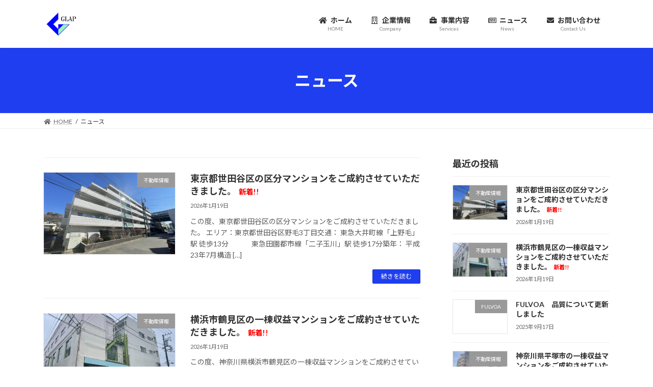

--- FILE ---
content_type: text/html; charset=UTF-8
request_url: https://www.glap.jp/news/
body_size: 21003
content:
<!DOCTYPE html>
<html lang="ja">
<head>
<meta charset="utf-8">
<meta http-equiv="X-UA-Compatible" content="IE=edge">
<meta name="viewport" content="width=device-width, initial-scale=1">

<title>ニュース | GLAP合同会社（グラップ）</title>
<meta name='robots' content='max-image-preview:large' />
<!-- Jetpack Site Verification Tags -->
<meta name="google-site-verification" content="0kWIFnl0Y1hoi0N-T7NZ0T8zAquVYZ30Y8pwkjPDKgs" />
<link rel='dns-prefetch' href='//www.googletagmanager.com' />
<link rel='dns-prefetch' href='//stats.wp.com' />
<link rel='dns-prefetch' href='//use.fontawesome.com' />
<link rel='preconnect' href='//c0.wp.com' />
<link rel="alternate" type="application/rss+xml" title="GLAP合同会社（グラップ） &raquo; フィード" href="https://www.glap.jp/feed/" />
<link rel="alternate" type="application/rss+xml" title="GLAP合同会社（グラップ） &raquo; コメントフィード" href="https://www.glap.jp/comments/feed/" />
<meta name="description" content="ニュース の記事 GLAP合同会社（グラップ） 神奈川・東京を中心に収益不動産・実需マンションの売買、賃貸管理の不動産事業、フルボ酸エキスの販売及び衣料品卸を行っているアットホームな会社です。" /><style id='wp-img-auto-sizes-contain-inline-css' type='text/css'>
img:is([sizes=auto i],[sizes^="auto," i]){contain-intrinsic-size:3000px 1500px}
/*# sourceURL=wp-img-auto-sizes-contain-inline-css */
</style>
<link rel='stylesheet' id='vkExUnit_common_style-css' href='https://www.glap.jp/wp-content/plugins/vk-all-in-one-expansion-unit/assets/css/vkExUnit_style.css?ver=9.113.0.1' type='text/css' media='all' />
<style id='vkExUnit_common_style-inline-css' type='text/css'>
:root {--ver_page_top_button_url:url(https://www.glap.jp/wp-content/plugins/vk-all-in-one-expansion-unit/assets/images/to-top-btn-icon.svg);}@font-face {font-weight: normal;font-style: normal;font-family: "vk_sns";src: url("https://www.glap.jp/wp-content/plugins/vk-all-in-one-expansion-unit/inc/sns/icons/fonts/vk_sns.eot?-bq20cj");src: url("https://www.glap.jp/wp-content/plugins/vk-all-in-one-expansion-unit/inc/sns/icons/fonts/vk_sns.eot?#iefix-bq20cj") format("embedded-opentype"),url("https://www.glap.jp/wp-content/plugins/vk-all-in-one-expansion-unit/inc/sns/icons/fonts/vk_sns.woff?-bq20cj") format("woff"),url("https://www.glap.jp/wp-content/plugins/vk-all-in-one-expansion-unit/inc/sns/icons/fonts/vk_sns.ttf?-bq20cj") format("truetype"),url("https://www.glap.jp/wp-content/plugins/vk-all-in-one-expansion-unit/inc/sns/icons/fonts/vk_sns.svg?-bq20cj#vk_sns") format("svg");}
.veu_promotion-alert__content--text {border: 1px solid rgba(0,0,0,0.125);padding: 0.5em 1em;border-radius: var(--vk-size-radius);margin-bottom: var(--vk-margin-block-bottom);font-size: 0.875rem;}/* Alert Content部分に段落タグを入れた場合に最後の段落の余白を0にする */.veu_promotion-alert__content--text p:last-of-type{margin-bottom:0;margin-top: 0;}
/*# sourceURL=vkExUnit_common_style-inline-css */
</style>
<style id='wp-emoji-styles-inline-css' type='text/css'>

	img.wp-smiley, img.emoji {
		display: inline !important;
		border: none !important;
		box-shadow: none !important;
		height: 1em !important;
		width: 1em !important;
		margin: 0 0.07em !important;
		vertical-align: -0.1em !important;
		background: none !important;
		padding: 0 !important;
	}
/*# sourceURL=wp-emoji-styles-inline-css */
</style>
<link rel='stylesheet' id='wp-block-library-css' href='https://c0.wp.com/c/6.9/wp-includes/css/dist/block-library/style.min.css' type='text/css' media='all' />
<style id='wp-block-library-inline-css' type='text/css'>
.vk-cols--reverse{flex-direction:row-reverse}.vk-cols--hasbtn{margin-bottom:0}.vk-cols--hasbtn>.row>.vk_gridColumn_item,.vk-cols--hasbtn>.wp-block-column{position:relative;padding-bottom:3em}.vk-cols--hasbtn>.row>.vk_gridColumn_item>.wp-block-buttons,.vk-cols--hasbtn>.row>.vk_gridColumn_item>.vk_button,.vk-cols--hasbtn>.wp-block-column>.wp-block-buttons,.vk-cols--hasbtn>.wp-block-column>.vk_button{position:absolute;bottom:0;width:100%}.vk-cols--fit.wp-block-columns{gap:0}.vk-cols--fit.wp-block-columns,.vk-cols--fit.wp-block-columns:not(.is-not-stacked-on-mobile){margin-top:0;margin-bottom:0;justify-content:space-between}.vk-cols--fit.wp-block-columns>.wp-block-column *:last-child,.vk-cols--fit.wp-block-columns:not(.is-not-stacked-on-mobile)>.wp-block-column *:last-child{margin-bottom:0}.vk-cols--fit.wp-block-columns>.wp-block-column>.wp-block-cover,.vk-cols--fit.wp-block-columns:not(.is-not-stacked-on-mobile)>.wp-block-column>.wp-block-cover{margin-top:0}.vk-cols--fit.wp-block-columns.has-background,.vk-cols--fit.wp-block-columns:not(.is-not-stacked-on-mobile).has-background{padding:0}@media(max-width: 599px){.vk-cols--fit.wp-block-columns:not(.has-background)>.wp-block-column:not(.has-background),.vk-cols--fit.wp-block-columns:not(.is-not-stacked-on-mobile):not(.has-background)>.wp-block-column:not(.has-background){padding-left:0 !important;padding-right:0 !important}}@media(min-width: 782px){.vk-cols--fit.wp-block-columns .block-editor-block-list__block.wp-block-column:not(:first-child),.vk-cols--fit.wp-block-columns>.wp-block-column:not(:first-child),.vk-cols--fit.wp-block-columns:not(.is-not-stacked-on-mobile) .block-editor-block-list__block.wp-block-column:not(:first-child),.vk-cols--fit.wp-block-columns:not(.is-not-stacked-on-mobile)>.wp-block-column:not(:first-child){margin-left:0}}@media(min-width: 600px)and (max-width: 781px){.vk-cols--fit.wp-block-columns .wp-block-column:nth-child(2n),.vk-cols--fit.wp-block-columns:not(.is-not-stacked-on-mobile) .wp-block-column:nth-child(2n){margin-left:0}.vk-cols--fit.wp-block-columns .wp-block-column:not(:only-child),.vk-cols--fit.wp-block-columns:not(.is-not-stacked-on-mobile) .wp-block-column:not(:only-child){flex-basis:50% !important}}.vk-cols--fit--gap1.wp-block-columns{gap:1px}@media(min-width: 600px)and (max-width: 781px){.vk-cols--fit--gap1.wp-block-columns .wp-block-column:not(:only-child){flex-basis:calc(50% - 1px) !important}}.vk-cols--fit.vk-cols--grid>.block-editor-block-list__block,.vk-cols--fit.vk-cols--grid>.wp-block-column,.vk-cols--fit.vk-cols--grid:not(.is-not-stacked-on-mobile)>.block-editor-block-list__block,.vk-cols--fit.vk-cols--grid:not(.is-not-stacked-on-mobile)>.wp-block-column{flex-basis:50%;box-sizing:border-box}@media(max-width: 599px){.vk-cols--fit.vk-cols--grid.vk-cols--grid--alignfull>.wp-block-column:nth-child(2)>.wp-block-cover,.vk-cols--fit.vk-cols--grid.vk-cols--grid--alignfull>.wp-block-column:nth-child(2)>.vk_outer,.vk-cols--fit.vk-cols--grid:not(.is-not-stacked-on-mobile).vk-cols--grid--alignfull>.wp-block-column:nth-child(2)>.wp-block-cover,.vk-cols--fit.vk-cols--grid:not(.is-not-stacked-on-mobile).vk-cols--grid--alignfull>.wp-block-column:nth-child(2)>.vk_outer{width:100vw;margin-right:calc((100% - 100vw)/2);margin-left:calc((100% - 100vw)/2)}}@media(min-width: 600px){.vk-cols--fit.vk-cols--grid.vk-cols--grid--alignfull>.wp-block-column:nth-child(2)>.wp-block-cover,.vk-cols--fit.vk-cols--grid.vk-cols--grid--alignfull>.wp-block-column:nth-child(2)>.vk_outer,.vk-cols--fit.vk-cols--grid:not(.is-not-stacked-on-mobile).vk-cols--grid--alignfull>.wp-block-column:nth-child(2)>.wp-block-cover,.vk-cols--fit.vk-cols--grid:not(.is-not-stacked-on-mobile).vk-cols--grid--alignfull>.wp-block-column:nth-child(2)>.vk_outer{margin-right:calc(100% - 50vw);width:50vw}}@media(min-width: 600px){.vk-cols--fit.vk-cols--grid.vk-cols--grid--alignfull.vk-cols--reverse>.wp-block-column,.vk-cols--fit.vk-cols--grid:not(.is-not-stacked-on-mobile).vk-cols--grid--alignfull.vk-cols--reverse>.wp-block-column{margin-left:0;margin-right:0}.vk-cols--fit.vk-cols--grid.vk-cols--grid--alignfull.vk-cols--reverse>.wp-block-column:nth-child(2)>.wp-block-cover,.vk-cols--fit.vk-cols--grid.vk-cols--grid--alignfull.vk-cols--reverse>.wp-block-column:nth-child(2)>.vk_outer,.vk-cols--fit.vk-cols--grid:not(.is-not-stacked-on-mobile).vk-cols--grid--alignfull.vk-cols--reverse>.wp-block-column:nth-child(2)>.wp-block-cover,.vk-cols--fit.vk-cols--grid:not(.is-not-stacked-on-mobile).vk-cols--grid--alignfull.vk-cols--reverse>.wp-block-column:nth-child(2)>.vk_outer{margin-left:calc(100% - 50vw)}}.vk-cols--menu h2,.vk-cols--menu h3,.vk-cols--menu h4,.vk-cols--menu h5{margin-bottom:.2em;text-shadow:#000 0 0 10px}.vk-cols--menu h2:first-child,.vk-cols--menu h3:first-child,.vk-cols--menu h4:first-child,.vk-cols--menu h5:first-child{margin-top:0}.vk-cols--menu p{margin-bottom:1rem;text-shadow:#000 0 0 10px}.vk-cols--menu .wp-block-cover__inner-container:last-child{margin-bottom:0}.vk-cols--fitbnrs .wp-block-column .wp-block-cover:hover img{filter:unset}.vk-cols--fitbnrs .wp-block-column .wp-block-cover:hover{background-color:unset}.vk-cols--fitbnrs .wp-block-column .wp-block-cover:hover .wp-block-cover__image-background{filter:unset !important}.vk-cols--fitbnrs .wp-block-cover .wp-block-cover__inner-container{position:absolute;height:100%;width:100%}.vk-cols--fitbnrs .vk_button{height:100%;margin:0}.vk-cols--fitbnrs .vk_button .vk_button_btn,.vk-cols--fitbnrs .vk_button .btn{height:100%;width:100%;border:none;box-shadow:none;background-color:unset !important;transition:unset}.vk-cols--fitbnrs .vk_button .vk_button_btn:hover,.vk-cols--fitbnrs .vk_button .btn:hover{transition:unset}.vk-cols--fitbnrs .vk_button .vk_button_btn:after,.vk-cols--fitbnrs .vk_button .btn:after{border:none}.vk-cols--fitbnrs .vk_button .vk_button_link_txt{width:100%;position:absolute;top:50%;left:50%;transform:translateY(-50%) translateX(-50%);font-size:2rem;text-shadow:#000 0 0 10px}.vk-cols--fitbnrs .vk_button .vk_button_link_subCaption{width:100%;position:absolute;top:calc(50% + 2.2em);left:50%;transform:translateY(-50%) translateX(-50%);text-shadow:#000 0 0 10px}@media(min-width: 992px){.vk-cols--media.wp-block-columns{gap:3rem}}.vk-fit-map figure{margin-bottom:0}.vk-fit-map iframe{position:relative;margin-bottom:0;display:block;max-height:400px;width:100vw}.vk-fit-map:is(.alignfull,.alignwide) div{max-width:100%}.vk-table--th--width25 :where(tr>*:first-child){width:25%}.vk-table--th--width30 :where(tr>*:first-child){width:30%}.vk-table--th--width35 :where(tr>*:first-child){width:35%}.vk-table--th--width40 :where(tr>*:first-child){width:40%}.vk-table--th--bg-bright :where(tr>*:first-child){background-color:var(--wp--preset--color--bg-secondary, rgba(0, 0, 0, 0.05))}@media(max-width: 599px){.vk-table--mobile-block :is(th,td){width:100%;display:block}.vk-table--mobile-block.wp-block-table table :is(th,td){border-top:none}}.vk-table--width--th25 :where(tr>*:first-child){width:25%}.vk-table--width--th30 :where(tr>*:first-child){width:30%}.vk-table--width--th35 :where(tr>*:first-child){width:35%}.vk-table--width--th40 :where(tr>*:first-child){width:40%}.no-margin{margin:0}@media(max-width: 599px){.wp-block-image.vk-aligncenter--mobile>.alignright{float:none;margin-left:auto;margin-right:auto}.vk-no-padding-horizontal--mobile{padding-left:0 !important;padding-right:0 !important}}
/* VK Color Palettes */:root{ --wp--preset--color--vk-color-primary:#1f3eef}/* --vk-color-primary is deprecated. */:root{ --vk-color-primary: var(--wp--preset--color--vk-color-primary);}:root{ --wp--preset--color--vk-color-primary-dark:#1932bf}/* --vk-color-primary-dark is deprecated. */:root{ --vk-color-primary-dark: var(--wp--preset--color--vk-color-primary-dark);}:root{ --wp--preset--color--vk-color-primary-vivid:#2244ff}/* --vk-color-primary-vivid is deprecated. */:root{ --vk-color-primary-vivid: var(--wp--preset--color--vk-color-primary-vivid);}

/*# sourceURL=wp-block-library-inline-css */
</style><style id='wp-block-paragraph-inline-css' type='text/css'>
.is-small-text{font-size:.875em}.is-regular-text{font-size:1em}.is-large-text{font-size:2.25em}.is-larger-text{font-size:3em}.has-drop-cap:not(:focus):first-letter{float:left;font-size:8.4em;font-style:normal;font-weight:100;line-height:.68;margin:.05em .1em 0 0;text-transform:uppercase}body.rtl .has-drop-cap:not(:focus):first-letter{float:none;margin-left:.1em}p.has-drop-cap.has-background{overflow:hidden}:root :where(p.has-background){padding:1.25em 2.375em}:where(p.has-text-color:not(.has-link-color)) a{color:inherit}p.has-text-align-left[style*="writing-mode:vertical-lr"],p.has-text-align-right[style*="writing-mode:vertical-rl"]{rotate:180deg}
/*# sourceURL=https://c0.wp.com/c/6.9/wp-includes/blocks/paragraph/style.min.css */
</style>
<style id='global-styles-inline-css' type='text/css'>
:root{--wp--preset--aspect-ratio--square: 1;--wp--preset--aspect-ratio--4-3: 4/3;--wp--preset--aspect-ratio--3-4: 3/4;--wp--preset--aspect-ratio--3-2: 3/2;--wp--preset--aspect-ratio--2-3: 2/3;--wp--preset--aspect-ratio--16-9: 16/9;--wp--preset--aspect-ratio--9-16: 9/16;--wp--preset--color--black: #000000;--wp--preset--color--cyan-bluish-gray: #abb8c3;--wp--preset--color--white: #ffffff;--wp--preset--color--pale-pink: #f78da7;--wp--preset--color--vivid-red: #cf2e2e;--wp--preset--color--luminous-vivid-orange: #ff6900;--wp--preset--color--luminous-vivid-amber: #fcb900;--wp--preset--color--light-green-cyan: #7bdcb5;--wp--preset--color--vivid-green-cyan: #00d084;--wp--preset--color--pale-cyan-blue: #8ed1fc;--wp--preset--color--vivid-cyan-blue: #0693e3;--wp--preset--color--vivid-purple: #9b51e0;--wp--preset--color--vk-color-primary: #1f3eef;--wp--preset--color--vk-color-primary-dark: #1932bf;--wp--preset--color--vk-color-primary-vivid: #2244ff;--wp--preset--gradient--vivid-cyan-blue-to-vivid-purple: linear-gradient(135deg,rgba(6,147,227,1) 0%,rgb(155,81,224) 100%);--wp--preset--gradient--light-green-cyan-to-vivid-green-cyan: linear-gradient(135deg,rgb(122,220,180) 0%,rgb(0,208,130) 100%);--wp--preset--gradient--luminous-vivid-amber-to-luminous-vivid-orange: linear-gradient(135deg,rgba(252,185,0,1) 0%,rgba(255,105,0,1) 100%);--wp--preset--gradient--luminous-vivid-orange-to-vivid-red: linear-gradient(135deg,rgba(255,105,0,1) 0%,rgb(207,46,46) 100%);--wp--preset--gradient--very-light-gray-to-cyan-bluish-gray: linear-gradient(135deg,rgb(238,238,238) 0%,rgb(169,184,195) 100%);--wp--preset--gradient--cool-to-warm-spectrum: linear-gradient(135deg,rgb(74,234,220) 0%,rgb(151,120,209) 20%,rgb(207,42,186) 40%,rgb(238,44,130) 60%,rgb(251,105,98) 80%,rgb(254,248,76) 100%);--wp--preset--gradient--blush-light-purple: linear-gradient(135deg,rgb(255,206,236) 0%,rgb(152,150,240) 100%);--wp--preset--gradient--blush-bordeaux: linear-gradient(135deg,rgb(254,205,165) 0%,rgb(254,45,45) 50%,rgb(107,0,62) 100%);--wp--preset--gradient--luminous-dusk: linear-gradient(135deg,rgb(255,203,112) 0%,rgb(199,81,192) 50%,rgb(65,88,208) 100%);--wp--preset--gradient--pale-ocean: linear-gradient(135deg,rgb(255,245,203) 0%,rgb(182,227,212) 50%,rgb(51,167,181) 100%);--wp--preset--gradient--electric-grass: linear-gradient(135deg,rgb(202,248,128) 0%,rgb(113,206,126) 100%);--wp--preset--gradient--midnight: linear-gradient(135deg,rgb(2,3,129) 0%,rgb(40,116,252) 100%);--wp--preset--gradient--vivid-green-cyan-to-vivid-cyan-blue: linear-gradient(135deg,rgba(0,208,132,1) 0%,rgba(6,147,227,1) 100%);--wp--preset--font-size--small: 14px;--wp--preset--font-size--medium: 20px;--wp--preset--font-size--large: 24px;--wp--preset--font-size--x-large: 42px;--wp--preset--font-size--regular: 16px;--wp--preset--font-size--huge: 36px;--wp--preset--spacing--20: 0.44rem;--wp--preset--spacing--30: 0.67rem;--wp--preset--spacing--40: 1rem;--wp--preset--spacing--50: 1.5rem;--wp--preset--spacing--60: 2.25rem;--wp--preset--spacing--70: 3.38rem;--wp--preset--spacing--80: 5.06rem;--wp--preset--shadow--natural: 6px 6px 9px rgba(0, 0, 0, 0.2);--wp--preset--shadow--deep: 12px 12px 50px rgba(0, 0, 0, 0.4);--wp--preset--shadow--sharp: 6px 6px 0px rgba(0, 0, 0, 0.2);--wp--preset--shadow--outlined: 6px 6px 0px -3px rgb(255, 255, 255), 6px 6px rgb(0, 0, 0);--wp--preset--shadow--crisp: 6px 6px 0px rgb(0, 0, 0);}:where(.is-layout-flex){gap: 0.5em;}:where(.is-layout-grid){gap: 0.5em;}body .is-layout-flex{display: flex;}.is-layout-flex{flex-wrap: wrap;align-items: center;}.is-layout-flex > :is(*, div){margin: 0;}body .is-layout-grid{display: grid;}.is-layout-grid > :is(*, div){margin: 0;}:where(.wp-block-columns.is-layout-flex){gap: 2em;}:where(.wp-block-columns.is-layout-grid){gap: 2em;}:where(.wp-block-post-template.is-layout-flex){gap: 1.25em;}:where(.wp-block-post-template.is-layout-grid){gap: 1.25em;}.has-black-color{color: var(--wp--preset--color--black) !important;}.has-cyan-bluish-gray-color{color: var(--wp--preset--color--cyan-bluish-gray) !important;}.has-white-color{color: var(--wp--preset--color--white) !important;}.has-pale-pink-color{color: var(--wp--preset--color--pale-pink) !important;}.has-vivid-red-color{color: var(--wp--preset--color--vivid-red) !important;}.has-luminous-vivid-orange-color{color: var(--wp--preset--color--luminous-vivid-orange) !important;}.has-luminous-vivid-amber-color{color: var(--wp--preset--color--luminous-vivid-amber) !important;}.has-light-green-cyan-color{color: var(--wp--preset--color--light-green-cyan) !important;}.has-vivid-green-cyan-color{color: var(--wp--preset--color--vivid-green-cyan) !important;}.has-pale-cyan-blue-color{color: var(--wp--preset--color--pale-cyan-blue) !important;}.has-vivid-cyan-blue-color{color: var(--wp--preset--color--vivid-cyan-blue) !important;}.has-vivid-purple-color{color: var(--wp--preset--color--vivid-purple) !important;}.has-vk-color-primary-color{color: var(--wp--preset--color--vk-color-primary) !important;}.has-vk-color-primary-dark-color{color: var(--wp--preset--color--vk-color-primary-dark) !important;}.has-vk-color-primary-vivid-color{color: var(--wp--preset--color--vk-color-primary-vivid) !important;}.has-black-background-color{background-color: var(--wp--preset--color--black) !important;}.has-cyan-bluish-gray-background-color{background-color: var(--wp--preset--color--cyan-bluish-gray) !important;}.has-white-background-color{background-color: var(--wp--preset--color--white) !important;}.has-pale-pink-background-color{background-color: var(--wp--preset--color--pale-pink) !important;}.has-vivid-red-background-color{background-color: var(--wp--preset--color--vivid-red) !important;}.has-luminous-vivid-orange-background-color{background-color: var(--wp--preset--color--luminous-vivid-orange) !important;}.has-luminous-vivid-amber-background-color{background-color: var(--wp--preset--color--luminous-vivid-amber) !important;}.has-light-green-cyan-background-color{background-color: var(--wp--preset--color--light-green-cyan) !important;}.has-vivid-green-cyan-background-color{background-color: var(--wp--preset--color--vivid-green-cyan) !important;}.has-pale-cyan-blue-background-color{background-color: var(--wp--preset--color--pale-cyan-blue) !important;}.has-vivid-cyan-blue-background-color{background-color: var(--wp--preset--color--vivid-cyan-blue) !important;}.has-vivid-purple-background-color{background-color: var(--wp--preset--color--vivid-purple) !important;}.has-vk-color-primary-background-color{background-color: var(--wp--preset--color--vk-color-primary) !important;}.has-vk-color-primary-dark-background-color{background-color: var(--wp--preset--color--vk-color-primary-dark) !important;}.has-vk-color-primary-vivid-background-color{background-color: var(--wp--preset--color--vk-color-primary-vivid) !important;}.has-black-border-color{border-color: var(--wp--preset--color--black) !important;}.has-cyan-bluish-gray-border-color{border-color: var(--wp--preset--color--cyan-bluish-gray) !important;}.has-white-border-color{border-color: var(--wp--preset--color--white) !important;}.has-pale-pink-border-color{border-color: var(--wp--preset--color--pale-pink) !important;}.has-vivid-red-border-color{border-color: var(--wp--preset--color--vivid-red) !important;}.has-luminous-vivid-orange-border-color{border-color: var(--wp--preset--color--luminous-vivid-orange) !important;}.has-luminous-vivid-amber-border-color{border-color: var(--wp--preset--color--luminous-vivid-amber) !important;}.has-light-green-cyan-border-color{border-color: var(--wp--preset--color--light-green-cyan) !important;}.has-vivid-green-cyan-border-color{border-color: var(--wp--preset--color--vivid-green-cyan) !important;}.has-pale-cyan-blue-border-color{border-color: var(--wp--preset--color--pale-cyan-blue) !important;}.has-vivid-cyan-blue-border-color{border-color: var(--wp--preset--color--vivid-cyan-blue) !important;}.has-vivid-purple-border-color{border-color: var(--wp--preset--color--vivid-purple) !important;}.has-vk-color-primary-border-color{border-color: var(--wp--preset--color--vk-color-primary) !important;}.has-vk-color-primary-dark-border-color{border-color: var(--wp--preset--color--vk-color-primary-dark) !important;}.has-vk-color-primary-vivid-border-color{border-color: var(--wp--preset--color--vk-color-primary-vivid) !important;}.has-vivid-cyan-blue-to-vivid-purple-gradient-background{background: var(--wp--preset--gradient--vivid-cyan-blue-to-vivid-purple) !important;}.has-light-green-cyan-to-vivid-green-cyan-gradient-background{background: var(--wp--preset--gradient--light-green-cyan-to-vivid-green-cyan) !important;}.has-luminous-vivid-amber-to-luminous-vivid-orange-gradient-background{background: var(--wp--preset--gradient--luminous-vivid-amber-to-luminous-vivid-orange) !important;}.has-luminous-vivid-orange-to-vivid-red-gradient-background{background: var(--wp--preset--gradient--luminous-vivid-orange-to-vivid-red) !important;}.has-very-light-gray-to-cyan-bluish-gray-gradient-background{background: var(--wp--preset--gradient--very-light-gray-to-cyan-bluish-gray) !important;}.has-cool-to-warm-spectrum-gradient-background{background: var(--wp--preset--gradient--cool-to-warm-spectrum) !important;}.has-blush-light-purple-gradient-background{background: var(--wp--preset--gradient--blush-light-purple) !important;}.has-blush-bordeaux-gradient-background{background: var(--wp--preset--gradient--blush-bordeaux) !important;}.has-luminous-dusk-gradient-background{background: var(--wp--preset--gradient--luminous-dusk) !important;}.has-pale-ocean-gradient-background{background: var(--wp--preset--gradient--pale-ocean) !important;}.has-electric-grass-gradient-background{background: var(--wp--preset--gradient--electric-grass) !important;}.has-midnight-gradient-background{background: var(--wp--preset--gradient--midnight) !important;}.has-small-font-size{font-size: var(--wp--preset--font-size--small) !important;}.has-medium-font-size{font-size: var(--wp--preset--font-size--medium) !important;}.has-large-font-size{font-size: var(--wp--preset--font-size--large) !important;}.has-x-large-font-size{font-size: var(--wp--preset--font-size--x-large) !important;}
/*# sourceURL=global-styles-inline-css */
</style>

<style id='classic-theme-styles-inline-css' type='text/css'>
/*! This file is auto-generated */
.wp-block-button__link{color:#fff;background-color:#32373c;border-radius:9999px;box-shadow:none;text-decoration:none;padding:calc(.667em + 2px) calc(1.333em + 2px);font-size:1.125em}.wp-block-file__button{background:#32373c;color:#fff;text-decoration:none}
/*# sourceURL=/wp-includes/css/classic-themes.min.css */
</style>
<style id='font-awesome-svg-styles-default-inline-css' type='text/css'>
.svg-inline--fa {
  display: inline-block;
  height: 1em;
  overflow: visible;
  vertical-align: -.125em;
}
/*# sourceURL=font-awesome-svg-styles-default-inline-css */
</style>
<link rel='stylesheet' id='font-awesome-svg-styles-css' href='https://www.glap.jp/wp-content/uploads/font-awesome/v5.15.3/css/svg-with-js.css' type='text/css' media='all' />
<style id='font-awesome-svg-styles-inline-css' type='text/css'>
   .wp-block-font-awesome-icon svg::before,
   .wp-rich-text-font-awesome-icon svg::before {content: unset;}
/*# sourceURL=font-awesome-svg-styles-inline-css */
</style>
<link rel='stylesheet' id='contact-form-7-css' href='https://www.glap.jp/wp-content/plugins/contact-form-7/includes/css/styles.css?ver=6.1.4' type='text/css' media='all' />
<link rel='stylesheet' id='vk-swiper-style-css' href='https://www.glap.jp/wp-content/plugins/vk-blocks/vendor/vektor-inc/vk-swiper/src/assets/css/swiper-bundle.min.css?ver=11.0.2' type='text/css' media='all' />
<link rel='stylesheet' id='lightning-common-style-css' href='https://www.glap.jp/wp-content/themes/lightning/_g3/assets/css/style.css?ver=15.33.1' type='text/css' media='all' />
<style id='lightning-common-style-inline-css' type='text/css'>
/* Lightning */:root {--vk-color-primary:#1f3eef;--vk-color-primary-dark:#1932bf;--vk-color-primary-vivid:#2244ff;--g_nav_main_acc_icon_open_url:url(https://www.glap.jp/wp-content/themes/lightning/_g3/inc/vk-mobile-nav/package/images/vk-menu-acc-icon-open-black.svg);--g_nav_main_acc_icon_close_url: url(https://www.glap.jp/wp-content/themes/lightning/_g3/inc/vk-mobile-nav/package/images/vk-menu-close-black.svg);--g_nav_sub_acc_icon_open_url: url(https://www.glap.jp/wp-content/themes/lightning/_g3/inc/vk-mobile-nav/package/images/vk-menu-acc-icon-open-white.svg);--g_nav_sub_acc_icon_close_url: url(https://www.glap.jp/wp-content/themes/lightning/_g3/inc/vk-mobile-nav/package/images/vk-menu-close-white.svg);}
:root{--swiper-navigation-color: #fff;}
/* vk-mobile-nav */:root {--vk-mobile-nav-menu-btn-bg-src: url("https://www.glap.jp/wp-content/themes/lightning/_g3/inc/vk-mobile-nav/package/images/vk-menu-btn-black.svg");--vk-mobile-nav-menu-btn-close-bg-src: url("https://www.glap.jp/wp-content/themes/lightning/_g3/inc/vk-mobile-nav/package/images/vk-menu-close-black.svg");--vk-menu-acc-icon-open-black-bg-src: url("https://www.glap.jp/wp-content/themes/lightning/_g3/inc/vk-mobile-nav/package/images/vk-menu-acc-icon-open-black.svg");--vk-menu-acc-icon-open-white-bg-src: url("https://www.glap.jp/wp-content/themes/lightning/_g3/inc/vk-mobile-nav/package/images/vk-menu-acc-icon-open-white.svg");--vk-menu-acc-icon-close-black-bg-src: url("https://www.glap.jp/wp-content/themes/lightning/_g3/inc/vk-mobile-nav/package/images/vk-menu-close-black.svg");--vk-menu-acc-icon-close-white-bg-src: url("https://www.glap.jp/wp-content/themes/lightning/_g3/inc/vk-mobile-nav/package/images/vk-menu-close-white.svg");}
/*# sourceURL=lightning-common-style-inline-css */
</style>
<link rel='stylesheet' id='lightning-design-style-css' href='https://www.glap.jp/wp-content/themes/lightning/_g3/design-skin/origin3/css/style.css?ver=15.33.1' type='text/css' media='all' />
<style id='lightning-design-style-inline-css' type='text/css'>
.tagcloud a:before { font-family: "Font Awesome 7 Free";content: "\f02b";font-weight: bold; }
/*# sourceURL=lightning-design-style-inline-css */
</style>
<link rel='stylesheet' id='vk-blog-card-css' href='https://www.glap.jp/wp-content/themes/lightning/_g3/inc/vk-wp-oembed-blog-card/package/css/blog-card.css?ver=6.9' type='text/css' media='all' />
<link rel='stylesheet' id='veu-cta-css' href='https://www.glap.jp/wp-content/plugins/vk-all-in-one-expansion-unit/inc/call-to-action/package/assets/css/style.css?ver=9.113.0.1' type='text/css' media='all' />
<link rel='stylesheet' id='vk-blocks-build-css-css' href='https://www.glap.jp/wp-content/plugins/vk-blocks/build/block-build.css?ver=1.115.2.1' type='text/css' media='all' />
<style id='vk-blocks-build-css-inline-css' type='text/css'>

	:root {
		--vk_image-mask-circle: url(https://www.glap.jp/wp-content/plugins/vk-blocks/inc/vk-blocks/images/circle.svg);
		--vk_image-mask-wave01: url(https://www.glap.jp/wp-content/plugins/vk-blocks/inc/vk-blocks/images/wave01.svg);
		--vk_image-mask-wave02: url(https://www.glap.jp/wp-content/plugins/vk-blocks/inc/vk-blocks/images/wave02.svg);
		--vk_image-mask-wave03: url(https://www.glap.jp/wp-content/plugins/vk-blocks/inc/vk-blocks/images/wave03.svg);
		--vk_image-mask-wave04: url(https://www.glap.jp/wp-content/plugins/vk-blocks/inc/vk-blocks/images/wave04.svg);
	}
	

	:root {

		--vk-balloon-border-width:1px;

		--vk-balloon-speech-offset:-12px;
	}
	

	:root {
		--vk_flow-arrow: url(https://www.glap.jp/wp-content/plugins/vk-blocks/inc/vk-blocks/images/arrow_bottom.svg);
	}
	
/*# sourceURL=vk-blocks-build-css-inline-css */
</style>
<link rel='stylesheet' id='lightning-theme-style-css' href='https://www.glap.jp/wp-content/themes/lightning/style.css?ver=15.33.1' type='text/css' media='all' />
<link rel='stylesheet' id='vk-font-awesome-css' href='https://www.glap.jp/wp-content/themes/lightning/vendor/vektor-inc/font-awesome-versions/src/font-awesome/css/all.min.css?ver=7.1.0' type='text/css' media='all' />
<link rel='stylesheet' id='font-awesome-official-css' href='https://use.fontawesome.com/releases/v5.15.3/css/all.css' type='text/css' media='all' integrity="sha384-SZXxX4whJ79/gErwcOYf+zWLeJdY/qpuqC4cAa9rOGUstPomtqpuNWT9wdPEn2fk" crossorigin="anonymous" />
<link rel='stylesheet' id='font-awesome-official-v4shim-css' href='https://use.fontawesome.com/releases/v5.15.3/css/v4-shims.css' type='text/css' media='all' integrity="sha384-C2B+KlPW+WkR0Ld9loR1x3cXp7asA0iGVodhCoJ4hwrWm/d9qKS59BGisq+2Y0/D" crossorigin="anonymous" />
<style id='font-awesome-official-v4shim-inline-css' type='text/css'>
@font-face {
font-family: "FontAwesome";
font-display: block;
src: url("https://use.fontawesome.com/releases/v5.15.3/webfonts/fa-brands-400.eot"),
		url("https://use.fontawesome.com/releases/v5.15.3/webfonts/fa-brands-400.eot?#iefix") format("embedded-opentype"),
		url("https://use.fontawesome.com/releases/v5.15.3/webfonts/fa-brands-400.woff2") format("woff2"),
		url("https://use.fontawesome.com/releases/v5.15.3/webfonts/fa-brands-400.woff") format("woff"),
		url("https://use.fontawesome.com/releases/v5.15.3/webfonts/fa-brands-400.ttf") format("truetype"),
		url("https://use.fontawesome.com/releases/v5.15.3/webfonts/fa-brands-400.svg#fontawesome") format("svg");
}

@font-face {
font-family: "FontAwesome";
font-display: block;
src: url("https://use.fontawesome.com/releases/v5.15.3/webfonts/fa-solid-900.eot"),
		url("https://use.fontawesome.com/releases/v5.15.3/webfonts/fa-solid-900.eot?#iefix") format("embedded-opentype"),
		url("https://use.fontawesome.com/releases/v5.15.3/webfonts/fa-solid-900.woff2") format("woff2"),
		url("https://use.fontawesome.com/releases/v5.15.3/webfonts/fa-solid-900.woff") format("woff"),
		url("https://use.fontawesome.com/releases/v5.15.3/webfonts/fa-solid-900.ttf") format("truetype"),
		url("https://use.fontawesome.com/releases/v5.15.3/webfonts/fa-solid-900.svg#fontawesome") format("svg");
}

@font-face {
font-family: "FontAwesome";
font-display: block;
src: url("https://use.fontawesome.com/releases/v5.15.3/webfonts/fa-regular-400.eot"),
		url("https://use.fontawesome.com/releases/v5.15.3/webfonts/fa-regular-400.eot?#iefix") format("embedded-opentype"),
		url("https://use.fontawesome.com/releases/v5.15.3/webfonts/fa-regular-400.woff2") format("woff2"),
		url("https://use.fontawesome.com/releases/v5.15.3/webfonts/fa-regular-400.woff") format("woff"),
		url("https://use.fontawesome.com/releases/v5.15.3/webfonts/fa-regular-400.ttf") format("truetype"),
		url("https://use.fontawesome.com/releases/v5.15.3/webfonts/fa-regular-400.svg#fontawesome") format("svg");
unicode-range: U+F004-F005,U+F007,U+F017,U+F022,U+F024,U+F02E,U+F03E,U+F044,U+F057-F059,U+F06E,U+F070,U+F075,U+F07B-F07C,U+F080,U+F086,U+F089,U+F094,U+F09D,U+F0A0,U+F0A4-F0A7,U+F0C5,U+F0C7-F0C8,U+F0E0,U+F0EB,U+F0F3,U+F0F8,U+F0FE,U+F111,U+F118-F11A,U+F11C,U+F133,U+F144,U+F146,U+F14A,U+F14D-F14E,U+F150-F152,U+F15B-F15C,U+F164-F165,U+F185-F186,U+F191-F192,U+F1AD,U+F1C1-F1C9,U+F1CD,U+F1D8,U+F1E3,U+F1EA,U+F1F6,U+F1F9,U+F20A,U+F247-F249,U+F24D,U+F254-F25B,U+F25D,U+F267,U+F271-F274,U+F279,U+F28B,U+F28D,U+F2B5-F2B6,U+F2B9,U+F2BB,U+F2BD,U+F2C1-F2C2,U+F2D0,U+F2D2,U+F2DC,U+F2ED,U+F328,U+F358-F35B,U+F3A5,U+F3D1,U+F410,U+F4AD;
}
/*# sourceURL=font-awesome-official-v4shim-inline-css */
</style>

<!-- Site Kit によって追加された Google タグ（gtag.js）スニペット -->
<!-- Google アナリティクス スニペット (Site Kit が追加) -->
<script type="text/javascript" src="https://www.googletagmanager.com/gtag/js?id=GT-MJM4GQX" id="google_gtagjs-js" async></script>
<script type="text/javascript" id="google_gtagjs-js-after">
/* <![CDATA[ */
window.dataLayer = window.dataLayer || [];function gtag(){dataLayer.push(arguments);}
gtag("set","linker",{"domains":["www.glap.jp"]});
gtag("js", new Date());
gtag("set", "developer_id.dZTNiMT", true);
gtag("config", "GT-MJM4GQX");
//# sourceURL=google_gtagjs-js-after
/* ]]> */
</script>
<link rel="https://api.w.org/" href="https://www.glap.jp/wp-json/" /><link rel="EditURI" type="application/rsd+xml" title="RSD" href="https://www.glap.jp/xmlrpc.php?rsd" />
<meta name="generator" content="WordPress 6.9" />
<meta name="generator" content="Site Kit by Google 1.170.0" />	<style>img#wpstats{display:none}</style>
		
<!-- Site Kit が追加した Google AdSense メタタグ -->
<meta name="google-adsense-platform-account" content="ca-host-pub-2644536267352236">
<meta name="google-adsense-platform-domain" content="sitekit.withgoogle.com">
<!-- Site Kit が追加した End Google AdSense メタタグ -->
<noscript><style>.lazyload[data-src]{display:none !important;}</style></noscript><style>.lazyload{background-image:none !important;}.lazyload:before{background-image:none !important;}</style><style type="text/css" id="custom-background-css">
body.custom-background { background-color: #ffffff; }
</style>
	
<!-- Jetpack Open Graph Tags -->
<meta property="og:type" content="website" />
<meta property="og:title" content="GLAP合同会社（グラップ）" />
<meta property="og:description" content="神奈川・東京を中心に収益不動産・実需マンションの売買、賃貸管理の不動産事業、フルボ酸エキスの販売及び衣料品卸を行っているアットホームな会社です。…" />
<meta property="og:url" content="https://www.glap.jp/news/" />
<meta property="og:site_name" content="GLAP合同会社（グラップ）" />
<meta property="og:image" content="https://www.glap.jp/wp-content/uploads/2021/05/cropped-ロゴマーク　青×エメラルド　GLAP文字入HGS明朝E色修正-1.png" />
<meta property="og:image:width" content="512" />
<meta property="og:image:height" content="512" />
<meta property="og:image:alt" content="" />
<meta property="og:locale" content="ja_JP" />

<!-- End Jetpack Open Graph Tags -->
<!-- [ VK All in One Expansion Unit OGP ] -->
<meta property="og:site_name" content="GLAP合同会社（グラップ）" />
<meta property="og:url" content="https://www.glap.jp/" />
<meta property="og:title" content="ニュース | GLAP合同会社（グラップ）" />
<meta property="og:description" content="ニュース の記事 GLAP合同会社（グラップ） 神奈川・東京を中心に収益不動産・実需マンションの売買、賃貸管理の不動産事業、フルボ酸エキスの販売及び衣料品卸を行っているアットホームな会社です。" />
<meta property="og:type" content="website" />
<!-- [ / VK All in One Expansion Unit OGP ] -->
<!-- [ VK All in One Expansion Unit twitter card ] -->
<meta name="twitter:card" content="summary_large_image">
<meta name="twitter:description" content="ニュース の記事 GLAP合同会社（グラップ） 神奈川・東京を中心に収益不動産・実需マンションの売買、賃貸管理の不動産事業、フルボ酸エキスの販売及び衣料品卸を行っているアットホームな会社です。">
<meta name="twitter:title" content="ニュース | GLAP合同会社（グラップ）">
<meta name="twitter:url" content="https://www.glap.jp/2026/01/19/aidexi-ko-to/">
	<meta name="twitter:domain" content="www.glap.jp">
	<meta name="twitter:site" content="@GlapInfo">
	<!-- [ / VK All in One Expansion Unit twitter card ] -->
	<link rel="icon" href="https://www.glap.jp/wp-content/uploads/2021/05/cropped-ロゴマーク　青×エメラルド　GLAP文字入HGS明朝E色修正-1-32x32.png" sizes="32x32" />
<link rel="icon" href="https://www.glap.jp/wp-content/uploads/2021/05/cropped-ロゴマーク　青×エメラルド　GLAP文字入HGS明朝E色修正-1-192x192.png" sizes="192x192" />
<link rel="apple-touch-icon" href="https://www.glap.jp/wp-content/uploads/2021/05/cropped-ロゴマーク　青×エメラルド　GLAP文字入HGS明朝E色修正-1-180x180.png" />
<meta name="msapplication-TileImage" content="https://www.glap.jp/wp-content/uploads/2021/05/cropped-ロゴマーク　青×エメラルド　GLAP文字入HGS明朝E色修正-1-270x270.png" />
		<style type="text/css" id="wp-custom-css">
			.site-footer-copyright p:nth-child(2) {
    display: none;
}		</style>
				<style type="text/css">/* VK CSS Customize */function my_lightning_widgets_init_home_top(){register_sidebar(array('name' => __( 'Home content top', 'lightning' ),'id' => 'home-content-top-widget-area','before_widget' => '','after_widget' => '','before_title' => '','after_title' => '',));}add_action( 'widgets_init', 'my_lightning_widgets_init_home_top' );function my_lightning_widgets_add_home_top(){if ( is_front_page() ){if ( is_active_sidebar( 'home-content-top-widget-area' ) ){dynamic_sidebar( 'home-content-top-widget-area' );}}}add_action( 'lightning_main_section_prepend', 'my_lightning_widgets_add_home_top' );/* End VK CSS Customize */</style>
			<link rel='stylesheet' id='add_google_fonts_Lato-css' href='//fonts.googleapis.com/css2?family=Lato%3Awght%40400%3B700&#038;display=swap&#038;subset=japanese&#038;ver=15.33.1' type='text/css' media='all' />
<link rel='stylesheet' id='add_google_fonts_noto_sans-css' href='//fonts.googleapis.com/css2?family=Noto+Sans+JP%3Awght%40400%3B700&#038;display=swap&#038;subset=japanese&#038;ver=15.33.1' type='text/css' media='all' />
</head>
<body class="blog custom-background wp-embed-responsive wp-theme-lightning vk-blocks sidebar-fix sidebar-fix-priority-top device-pc fa_v7_css post-type-post">
<a class="skip-link screen-reader-text" href="#main">コンテンツへスキップ</a>
<a class="skip-link screen-reader-text" href="#vk-mobile-nav">ナビゲーションに移動</a>

<header id="site-header" class="site-header site-header--layout--nav-float">
		<div id="site-header-container" class="site-header-container container">

				<div class="site-header-logo">
		<a href="https://www.glap.jp/">
			<span><img src="[data-uri]" alt="GLAP合同会社（グラップ）" data-src="https://www.glap.jp/wp-content/uploads/2021/05/ロゴマーク　青×エメラルド　GLAP文字入HGS明朝E色修正-1.png" decoding="async" class="lazyload" data-eio-rwidth="483" data-eio-rheight="411" /><noscript><img src="https://www.glap.jp/wp-content/uploads/2021/05/ロゴマーク　青×エメラルド　GLAP文字入HGS明朝E色修正-1.png" alt="GLAP合同会社（グラップ）" data-eio="l" /></noscript></span>
		</a>
		</div>

		
		<nav id="global-nav" class="global-nav global-nav--layout--float-right"><ul id="menu-%e3%83%98%e3%83%83%e3%83%80%e3%83%bc%e3%83%8a%e3%83%93" class="menu vk-menu-acc global-nav-list nav"><li id="menu-item-96" class="menu-item menu-item-type-custom menu-item-object-custom menu-item-home"><a href="https://www.glap.jp/"><strong class="global-nav-name"><i class="fas fa-home"></i>ホーム</strong><span class="global-nav-description">HOME</span></a></li>
<li id="menu-item-17" class="menu-item menu-item-type-post_type menu-item-object-page menu-item-has-children"><a href="https://www.glap.jp/company/"><strong class="global-nav-name"><i class="far fa-building"></i>企業情報</strong><span class="global-nav-description">Company</span></a>
<ul class="sub-menu">
	<li id="menu-item-93" class="menu-item menu-item-type-post_type menu-item-object-page"><a href="https://www.glap.jp/company/philosophy/">経営理念</a></li>
	<li id="menu-item-94" class="menu-item menu-item-type-post_type menu-item-object-page"><a href="https://www.glap.jp/company/company-profile/">会社概要</a></li>
	<li id="menu-item-95" class="menu-item menu-item-type-post_type menu-item-object-page"><a href="https://www.glap.jp/company/access/">アクセス</a></li>
</ul>
</li>
<li id="menu-item-92" class="menu-item menu-item-type-post_type menu-item-object-page menu-item-has-children"><a href="https://www.glap.jp/services/"><strong class="global-nav-name"><i class="fas fa-briefcase"></i>事業内容</strong><span class="global-nav-description">Services</span></a>
<ul class="sub-menu">
	<li id="menu-item-147" class="menu-item menu-item-type-post_type menu-item-object-page"><a href="https://www.glap.jp/services/real-estate/">不動産</a></li>
	<li id="menu-item-149" class="menu-item menu-item-type-post_type menu-item-object-page"><a href="https://www.glap.jp/services/fulvosanekisu/">フルボ酸エキス</a></li>
	<li id="menu-item-148" class="menu-item menu-item-type-post_type menu-item-object-page"><a href="https://www.glap.jp/services/iryouhinzakka/">衣料品・雑貨卸</a></li>
</ul>
</li>
<li id="menu-item-18" class="menu-item menu-item-type-post_type menu-item-object-page current-menu-item page_item page-item-8 current_page_item current_page_parent current-menu-ancestor"><a href="https://www.glap.jp/news/"><strong class="global-nav-name"><i class="far fa-newspaper"></i>ニュース</strong><span class="global-nav-description">News</span></a></li>
<li id="menu-item-19" class="menu-item menu-item-type-post_type menu-item-object-page"><a href="https://www.glap.jp/contact/"><strong class="global-nav-name"><i class="fas fa-envelope"></i>お問い合わせ</strong><span class="global-nav-description">Contact Us</span></a></li>
</ul></nav>	</div>
	</header>



	<div class="page-header"><div class="page-header-inner container">
<h1 class="page-header-title">ニュース</h1></div></div><!-- [ /.page-header ] -->

	<!-- [ #breadcrumb ] --><div id="breadcrumb" class="breadcrumb"><div class="container"><ol class="breadcrumb-list" itemscope itemtype="https://schema.org/BreadcrumbList"><li class="breadcrumb-list__item breadcrumb-list__item--home" itemprop="itemListElement" itemscope itemtype="http://schema.org/ListItem"><a href="https://www.glap.jp" itemprop="item"><i class="fas fa-fw fa-home"></i><span itemprop="name">HOME</span></a><meta itemprop="position" content="1" /></li><li class="breadcrumb-list__item" itemprop="itemListElement" itemscope itemtype="http://schema.org/ListItem"><span itemprop="name">ニュース</span><meta itemprop="position" content="2" /></li></ol></div></div><!-- [ /#breadcrumb ] -->


<div class="site-body">
		<div class="site-body-container container">

		<div class="main-section main-section--col--two" id="main" role="main">
			
			

	
	<div class="post-list vk_posts vk_posts-mainSection">

		<div id="post-1556" class="vk_post vk_post-postType-post media vk_post-col-xs-12 vk_post-col-sm-12 vk_post-col-lg-12 vk_post-btn-display post-1556 post type-post status-publish format-standard has-post-thumbnail hentry category-real-estate tag-2ldk tag-42 tag-174 tag-175 tag-115 tag-26 tag-172 tag-176 tag-114"><div class="vk_post_imgOuter media-img lazyload" style="" data-back="https://www.glap.jp/wp-content/uploads/2026/01/IMG_4277-1024x768.jpeg" data-eio-rwidth="1024" data-eio-rheight="768"><a href="https://www.glap.jp/2026/01/19/aidexi-ko-to/"><div class="card-img-overlay"><span class="vk_post_imgOuter_singleTermLabel" style="color:#fff;background-color:#999999">不動産情報</span></div><img src="[data-uri]" class="vk_post_imgOuter_img wp-post-image lazyload" sizes="(max-width: 300px) 100vw, 300px" data-src="https://www.glap.jp/wp-content/uploads/2026/01/IMG_4277-300x225.jpeg" decoding="async" data-eio-rwidth="300" data-eio-rheight="225" /><noscript><img src="https://www.glap.jp/wp-content/uploads/2026/01/IMG_4277-300x225.jpeg" class="vk_post_imgOuter_img wp-post-image" sizes="(max-width: 300px) 100vw, 300px" data-eio="l" /></noscript></a></div><!-- [ /.vk_post_imgOuter ] --><div class="vk_post_body media-body"><h5 class="vk_post_title media-title"><a href="https://www.glap.jp/2026/01/19/aidexi-ko-to/">東京都世田谷区の区分マンションをご成約させていただきました。<span class="vk_post_title_new">新着!!</span></a></h5><div class="vk_post_date media-date published">2026年1月19日</div><p class="vk_post_excerpt media-text">この度、東京都世田谷区の区分マンションをご成約させていただきました。 エリア：東京都世田谷区野毛3丁目交通： 東急大井町線「上野毛」駅 徒歩13分　　　 東急田園都市線「二子玉川」駅 徒歩17分築年： 平成23年7月構造 [&hellip;]</p><div class="vk_post_btnOuter text-right"><a class="btn btn-sm btn-primary vk_post_btn" href="https://www.glap.jp/2026/01/19/aidexi-ko-to/">続きを読む</a></div></div><!-- [ /.media-body ] --></div><!-- [ /.media ] --><div id="post-1553" class="vk_post vk_post-postType-post media vk_post-col-xs-12 vk_post-col-sm-12 vk_post-col-lg-12 vk_post-btn-display post-1553 post type-post status-publish format-standard has-post-thumbnail hentry category-real-estate tag-63 tag-59 tag-35 tag-171 tag-169 tag-170 tag-144 tag-36 tag-168"><div class="vk_post_imgOuter media-img lazyload" style="" data-back="https://www.glap.jp/wp-content/uploads/2026/01/IMG_4727-1024x768.jpg" data-eio-rwidth="1024" data-eio-rheight="768"><a href="https://www.glap.jp/2026/01/19/motomiya1tyoume/"><div class="card-img-overlay"><span class="vk_post_imgOuter_singleTermLabel" style="color:#fff;background-color:#999999">不動産情報</span></div><img src="[data-uri]" class="vk_post_imgOuter_img wp-post-image lazyload" sizes="(max-width: 300px) 100vw, 300px" data-src="https://www.glap.jp/wp-content/uploads/2026/01/IMG_4727-300x225.jpg" decoding="async" data-eio-rwidth="300" data-eio-rheight="225" /><noscript><img src="https://www.glap.jp/wp-content/uploads/2026/01/IMG_4727-300x225.jpg" class="vk_post_imgOuter_img wp-post-image" sizes="(max-width: 300px) 100vw, 300px" data-eio="l" /></noscript></a></div><!-- [ /.vk_post_imgOuter ] --><div class="vk_post_body media-body"><h5 class="vk_post_title media-title"><a href="https://www.glap.jp/2026/01/19/motomiya1tyoume/">横浜市鶴見区の一棟収益マンションをご成約させていただきました。<span class="vk_post_title_new">新着!!</span></a></h5><div class="vk_post_date media-date published">2026年1月19日</div><p class="vk_post_excerpt media-text">この度、神奈川県横浜市鶴見区の一棟収益マンションをご成約させていただきました。 エリア：横浜市鶴見区元宮1丁目交通： 京急線「鶴見市場」駅 徒歩9分築年： 昭和45年10月、昭和49年9月構造： 鉄筋コンクリート造5階建 [&hellip;]</p><div class="vk_post_btnOuter text-right"><a class="btn btn-sm btn-primary vk_post_btn" href="https://www.glap.jp/2026/01/19/motomiya1tyoume/">続きを読む</a></div></div><!-- [ /.media-body ] --></div><!-- [ /.media ] --><div id="post-1488" class="vk_post vk_post-postType-post media vk_post-col-xs-12 vk_post-col-sm-12 vk_post-col-lg-12 vk_post-btn-display post-1488 post type-post status-publish format-standard hentry category-fulvoa tag-9 tag-6 tag-167"><div class="vk_post_imgOuter media-img"><a href="https://www.glap.jp/2025/09/17/fulvoa-hinshitsu/"><div class="card-img-overlay"><span class="vk_post_imgOuter_singleTermLabel" style="color:#fff;background-color:#999999">FULVOA</span></div></a></div><!-- [ /.vk_post_imgOuter ] --><div class="vk_post_body media-body"><h5 class="vk_post_title media-title"><a href="https://www.glap.jp/2025/09/17/fulvoa-hinshitsu/">FULVOA　品質について更新しました</a></h5><div class="vk_post_date media-date published">2025年9月17日</div><p class="vk_post_excerpt media-text">品質について残留放射線、残留ＰＦＡＳ、眼粘膜刺激性の試験・検査を行いましたので、資料を更新いたしました。</p><div class="vk_post_btnOuter text-right"><a class="btn btn-sm btn-primary vk_post_btn" href="https://www.glap.jp/2025/09/17/fulvoa-hinshitsu/">続きを読む</a></div></div><!-- [ /.media-body ] --></div><!-- [ /.media ] --><div id="post-1395" class="vk_post vk_post-postType-post media vk_post-col-xs-12 vk_post-col-sm-12 vk_post-col-lg-12 vk_post-btn-display post-1395 post type-post status-publish format-standard has-post-thumbnail hentry category-real-estate tag-125 tag-63 tag-59 tag-26 tag-165 tag-164 tag-84"><div class="vk_post_imgOuter media-img lazyload" style="" data-back="https://www.glap.jp/wp-content/uploads/2025/05/IMG_4918-1024x768.jpg" data-eio-rwidth="1024" data-eio-rheight="768"><a href="https://www.glap.jp/2025/05/16/pasutorarupia/"><div class="card-img-overlay"><span class="vk_post_imgOuter_singleTermLabel" style="color:#fff;background-color:#999999">不動産情報</span></div><img src="[data-uri]" class="vk_post_imgOuter_img wp-post-image lazyload" sizes="(max-width: 300px) 100vw, 300px" data-src="https://www.glap.jp/wp-content/uploads/2025/05/IMG_4918-300x225.jpg" decoding="async" data-eio-rwidth="300" data-eio-rheight="225" /><noscript><img src="https://www.glap.jp/wp-content/uploads/2025/05/IMG_4918-300x225.jpg" class="vk_post_imgOuter_img wp-post-image" sizes="(max-width: 300px) 100vw, 300px" data-eio="l" /></noscript></a></div><!-- [ /.vk_post_imgOuter ] --><div class="vk_post_body media-body"><h5 class="vk_post_title media-title"><a href="https://www.glap.jp/2025/05/16/pasutorarupia/">神奈川県平塚市の一棟収益マンションをご成約させていただきました。</a></h5><div class="vk_post_date media-date published">2025年5月16日</div><p class="vk_post_excerpt media-text">この度、神奈川県平塚市四之宮の一棟収益マンションをご成約させていただきました。ご購入いただいた投資家様、関係者の皆様に心より感謝申し上げます。 エリア：神奈川県平塚市四之宮2丁目交通： JR東海道線「平塚」駅 バス10分 [&hellip;]</p><div class="vk_post_btnOuter text-right"><a class="btn btn-sm btn-primary vk_post_btn" href="https://www.glap.jp/2025/05/16/pasutorarupia/">続きを読む</a></div></div><!-- [ /.media-body ] --></div><!-- [ /.media ] --><div id="post-1378" class="vk_post vk_post-postType-post media vk_post-col-xs-12 vk_post-col-sm-12 vk_post-col-lg-12 vk_post-btn-display post-1378 post type-post status-publish format-standard has-post-thumbnail hentry category-real-estate tag-rc tag-63 tag-59 tag-160 tag-161 tag-163"><div class="vk_post_imgOuter media-img lazyload" style="" data-back="https://www.glap.jp/wp-content/uploads/2025/03/IMG_1837-1024x768.jpg" data-eio-rwidth="1024" data-eio-rheight="768"><a href="https://www.glap.jp/2025/03/05/rokki-tennoudai/"><div class="card-img-overlay"><span class="vk_post_imgOuter_singleTermLabel" style="color:#fff;background-color:#999999">不動産情報</span></div><img src="[data-uri]" class="vk_post_imgOuter_img wp-post-image lazyload" sizes="(max-width: 300px) 100vw, 300px" data-src="https://www.glap.jp/wp-content/uploads/2025/03/IMG_1837-300x225.jpg" decoding="async" data-eio-rwidth="300" data-eio-rheight="225" /><noscript><img src="https://www.glap.jp/wp-content/uploads/2025/03/IMG_1837-300x225.jpg" class="vk_post_imgOuter_img wp-post-image" sizes="(max-width: 300px) 100vw, 300px" data-eio="l" /></noscript></a></div><!-- [ /.vk_post_imgOuter ] --><div class="vk_post_body media-body"><h5 class="vk_post_title media-title"><a href="https://www.glap.jp/2025/03/05/rokki-tennoudai/">千葉県我孫子市の一棟収益マンションをご成約させていただきました。</a></h5><div class="vk_post_date media-date published">2025年3月5日</div><p class="vk_post_excerpt media-text">この度、千葉県我孫子市柴崎台の一棟収益マンションをご成約させていただきました。ご購入いただいた投資家様、関係者の皆様に心より感謝申し上げます。 エリア：千葉県我孫子市柴崎台3丁目交通： JR常磐線「天王台」駅 徒歩7分築 [&hellip;]</p><div class="vk_post_btnOuter text-right"><a class="btn btn-sm btn-primary vk_post_btn" href="https://www.glap.jp/2025/03/05/rokki-tennoudai/">続きを読む</a></div></div><!-- [ /.media-body ] --></div><!-- [ /.media ] --><div id="post-1370" class="vk_post vk_post-postType-post media vk_post-col-xs-12 vk_post-col-sm-12 vk_post-col-lg-12 vk_post-btn-display post-1370 post type-post status-publish format-standard has-post-thumbnail hentry category-real-estate tag-rc tag-63 tag-59 tag-157 tag-158 tag-121 tag-156"><div class="vk_post_imgOuter media-img lazyload" style="" data-back="https://www.glap.jp/wp-content/uploads/2025/02/IMG_1139-1024x768.jpeg" data-eio-rwidth="1024" data-eio-rheight="768"><a href="https://www.glap.jp/2025/02/14/konfo-mu/"><div class="card-img-overlay"><span class="vk_post_imgOuter_singleTermLabel" style="color:#fff;background-color:#999999">不動産情報</span></div><img src="[data-uri]" class="vk_post_imgOuter_img wp-post-image lazyload" sizes="(max-width: 300px) 100vw, 300px" data-src="https://www.glap.jp/wp-content/uploads/2025/02/IMG_1139-300x225.jpeg" decoding="async" data-eio-rwidth="300" data-eio-rheight="225" /><noscript><img src="https://www.glap.jp/wp-content/uploads/2025/02/IMG_1139-300x225.jpeg" class="vk_post_imgOuter_img wp-post-image" sizes="(max-width: 300px) 100vw, 300px" data-eio="l" /></noscript></a></div><!-- [ /.vk_post_imgOuter ] --><div class="vk_post_body media-body"><h5 class="vk_post_title media-title"><a href="https://www.glap.jp/2025/02/14/konfo-mu/">神奈川県藤沢市の一棟収益マンションをご成約させていただきました。</a></h5><div class="vk_post_date media-date published">2025年2月14日</div><p class="vk_post_excerpt media-text">エリア： 神奈川県藤沢市本鵠沼交通： 小田急江ノ島線「本鵠沼」駅 徒歩1分築年： 昭和61年8月構造： 鉄筋コンクリート造9階建総戸数： 9戸種別： 共同住宅・店舗 本鵠沼駅徒歩1分の好立地にある、収益性の高い一棟マンシ [&hellip;]</p><div class="vk_post_btnOuter text-right"><a class="btn btn-sm btn-primary vk_post_btn" href="https://www.glap.jp/2025/02/14/konfo-mu/">続きを読む</a></div></div><!-- [ /.media-body ] --></div><!-- [ /.media ] --><div id="post-1367" class="vk_post vk_post-postType-post media vk_post-col-xs-12 vk_post-col-sm-12 vk_post-col-lg-12 vk_post-btn-display post-1367 post type-post status-publish format-standard has-post-thumbnail hentry category-real-estate tag-109 tag-154 tag-155 tag-26 tag-75 tag-23 tag-153 tag-25 tag-50"><div class="vk_post_imgOuter media-img lazyload" style="" data-back="https://www.glap.jp/wp-content/uploads/2021/11/vecteezy_a-close-up-of-a-real-estate-agent-giving-keys-to-a-customer_1259889-1-1024x682.jpg" data-eio-rwidth="1024" data-eio-rheight="682"><a href="https://www.glap.jp/2025/02/12/tanakabiru/"><div class="card-img-overlay"><span class="vk_post_imgOuter_singleTermLabel" style="color:#fff;background-color:#999999">不動産情報</span></div><img src="[data-uri]" class="vk_post_imgOuter_img wp-post-image lazyload" sizes="(max-width: 300px) 100vw, 300px" data-src="https://www.glap.jp/wp-content/uploads/2021/11/vecteezy_a-close-up-of-a-real-estate-agent-giving-keys-to-a-customer_1259889-1-300x200.jpg" decoding="async" data-eio-rwidth="300" data-eio-rheight="200" /><noscript><img src="https://www.glap.jp/wp-content/uploads/2021/11/vecteezy_a-close-up-of-a-real-estate-agent-giving-keys-to-a-customer_1259889-1-300x200.jpg" class="vk_post_imgOuter_img wp-post-image" sizes="(max-width: 300px) 100vw, 300px" data-eio="l" /></noscript></a></div><!-- [ /.vk_post_imgOuter ] --><div class="vk_post_body media-body"><h5 class="vk_post_title media-title"><a href="https://www.glap.jp/2025/02/12/tanakabiru/">川崎市川崎区の賃貸をご成約させていただきました。</a></h5><div class="vk_post_date media-date published">2025年2月12日</div><p class="vk_post_excerpt media-text">物件名：田中ビルエリア：川崎市川崎区交通：JR「川崎」駅 徒歩3分築年：1984年4月構造：鉄筋コンクリート造6階建間取り：1LDK ご結婚を予定されているカップルの新居探しのお手伝いをさせていただきました。お二人の通勤 [&hellip;]</p><div class="vk_post_btnOuter text-right"><a class="btn btn-sm btn-primary vk_post_btn" href="https://www.glap.jp/2025/02/12/tanakabiru/">続きを読む</a></div></div><!-- [ /.media-body ] --></div><!-- [ /.media ] --><div id="post-1352" class="vk_post vk_post-postType-post media vk_post-col-xs-12 vk_post-col-sm-12 vk_post-col-lg-12 vk_post-btn-display post-1352 post type-post status-publish format-standard has-post-thumbnail hentry category-real-estate tag-147 tag-148 tag-59 tag-151 tag-152 tag-141 tag-150 tag-149"><div class="vk_post_imgOuter media-img lazyload" style="" data-back="https://www.glap.jp/wp-content/uploads/2024/06/IMG_0912-1024x768.jpeg" data-eio-rwidth="1024" data-eio-rheight="768"><a href="https://www.glap.jp/2024/12/10/whitemezonyamaki/"><div class="card-img-overlay"><span class="vk_post_imgOuter_singleTermLabel" style="color:#fff;background-color:#999999">不動産情報</span></div><img src="[data-uri]" class="vk_post_imgOuter_img wp-post-image lazyload" sizes="(max-width: 300px) 100vw, 300px" data-src="https://www.glap.jp/wp-content/uploads/2024/06/IMG_0912-300x225.jpeg" decoding="async" data-eio-rwidth="300" data-eio-rheight="225" /><noscript><img src="https://www.glap.jp/wp-content/uploads/2024/06/IMG_0912-300x225.jpeg" class="vk_post_imgOuter_img wp-post-image" sizes="(max-width: 300px) 100vw, 300px" data-eio="l" /></noscript></a></div><!-- [ /.vk_post_imgOuter ] --><div class="vk_post_body media-body"><h5 class="vk_post_title media-title"><a href="https://www.glap.jp/2024/12/10/whitemezonyamaki/">神奈川県伊勢原市の一棟収益マンションをご成約させていただきました。</a></h5><div class="vk_post_date media-date published">2024年12月10日</div><p class="vk_post_excerpt media-text">エリア：神奈川県伊勢原市田中交通：小田急小田原線「伊勢原」駅 徒歩9分築年：昭和63年3月構造：鉄骨鉄筋コンクリート造9階建総戸数：46戸間取り：1K、1DK、2DK、3LDK種別：共同住宅、店舗 心理的瑕疵がある告知事 [&hellip;]</p><div class="vk_post_btnOuter text-right"><a class="btn btn-sm btn-primary vk_post_btn" href="https://www.glap.jp/2024/12/10/whitemezonyamaki/">続きを読む</a></div></div><!-- [ /.media-body ] --></div><!-- [ /.media ] --><div id="post-1349" class="vk_post vk_post-postType-post media vk_post-col-xs-12 vk_post-col-sm-12 vk_post-col-lg-12 vk_post-btn-display post-1349 post type-post status-publish format-standard has-post-thumbnail hentry category-real-estate tag-143 tag-59 tag-141 tag-146 tag-35 tag-84 tag-144"><div class="vk_post_imgOuter media-img lazyload" style="" data-back="https://www.glap.jp/wp-content/uploads/2024/06/IMG_0350-1024x768.jpeg" data-eio-rwidth="1024" data-eio-rheight="768"><a href="https://www.glap.jp/2024/11/29/ko-pokoyama/"><div class="card-img-overlay"><span class="vk_post_imgOuter_singleTermLabel" style="color:#fff;background-color:#999999">不動産情報</span></div><img src="[data-uri]" class="vk_post_imgOuter_img wp-post-image lazyload" sizes="(max-width: 300px) 100vw, 300px" data-src="https://www.glap.jp/wp-content/uploads/2024/06/IMG_0350-300x225.jpeg" decoding="async" data-eio-rwidth="300" data-eio-rheight="225" /><noscript><img src="https://www.glap.jp/wp-content/uploads/2024/06/IMG_0350-300x225.jpeg" class="vk_post_imgOuter_img wp-post-image" sizes="(max-width: 300px) 100vw, 300px" data-eio="l" /></noscript></a></div><!-- [ /.vk_post_imgOuter ] --><div class="vk_post_body media-body"><h5 class="vk_post_title media-title"><a href="https://www.glap.jp/2024/11/29/ko-pokoyama/">横浜市鶴見区の一棟収益アパートをご成約させていただきました。</a></h5><div class="vk_post_date media-date published">2024年11月29日</div><p class="vk_post_excerpt media-text">エリア：横浜市鶴見区駒岡交通：東急東横線「綱島」駅 バス23分築年：1986年2月構造：木造2階建総戸数：6戸間取り：1K種別：共同住宅 収益物件として運用されながら、最終的に開発用地にされる目的で、地元の建築会社様がご [&hellip;]</p><div class="vk_post_btnOuter text-right"><a class="btn btn-sm btn-primary vk_post_btn" href="https://www.glap.jp/2024/11/29/ko-pokoyama/">続きを読む</a></div></div><!-- [ /.media-body ] --></div><!-- [ /.media ] --><div id="post-1331" class="vk_post vk_post-postType-post media vk_post-col-xs-12 vk_post-col-sm-12 vk_post-col-lg-12 vk_post-btn-display post-1331 post type-post status-publish format-standard has-post-thumbnail hentry category-real-estate tag-125 tag-63 tag-59 tag-26 tag-141 tag-142 tag-138 tag-rc tag-140 tag-82 tag-84"><div class="vk_post_imgOuter media-img lazyload" style="" data-back="https://www.glap.jp/wp-content/uploads/2024/06/IMG_0476-1024x768.jpeg" data-eio-rwidth="1024" data-eio-rheight="768"><a href="https://www.glap.jp/2024/06/18/si-zunko-touedaminami/"><div class="card-img-overlay"><span class="vk_post_imgOuter_singleTermLabel" style="color:#fff;background-color:#999999">不動産情報</span></div><img src="[data-uri]" class="vk_post_imgOuter_img wp-post-image lazyload" sizes="(max-width: 300px) 100vw, 300px" data-src="https://www.glap.jp/wp-content/uploads/2024/06/IMG_0476-300x225.jpeg" decoding="async" data-eio-rwidth="300" data-eio-rheight="225" /><noscript><img src="https://www.glap.jp/wp-content/uploads/2024/06/IMG_0476-300x225.jpeg" class="vk_post_imgOuter_img wp-post-image" sizes="(max-width: 300px) 100vw, 300px" data-eio="l" /></noscript></a></div><!-- [ /.vk_post_imgOuter ] --><div class="vk_post_body media-body"><h5 class="vk_post_title media-title"><a href="https://www.glap.jp/2024/06/18/si-zunko-touedaminami/">愛知県名古屋市の一棟収益マンションをご成約させていただきました。</a></h5><div class="vk_post_date media-date published">2024年6月18日</div><p class="vk_post_excerpt media-text">エリア：愛知県名古屋市天白区交通：市営地下鉄舞鶴線「植田」駅 徒歩20分築年：1985年5月構造：鉄筋コンクリート造4階建総戸数：25戸間取り：1LDK、2LDK、3DK、4DK種別：共同住宅、店舗 駅距離はありましたが [&hellip;]</p><div class="vk_post_btnOuter text-right"><a class="btn btn-sm btn-primary vk_post_btn" href="https://www.glap.jp/2024/06/18/si-zunko-touedaminami/">続きを読む</a></div></div><!-- [ /.media-body ] --></div><!-- [ /.media ] -->
	</div><!-- [ /.post-list ] -->


	
	<nav class="navigation pagination" aria-label="投稿のページ送り">
		<h2 class="screen-reader-text">投稿のページ送り</h2>
		<div class="nav-links"><ul class='page-numbers'>
	<li><span aria-current="page" class="page-numbers current"><span class="meta-nav screen-reader-text">固定ページ </span>1</span></li>
	<li><a class="page-numbers" href="https://www.glap.jp/news/page/2/"><span class="meta-nav screen-reader-text">固定ページ </span>2</a></li>
	<li><span class="page-numbers dots">&hellip;</span></li>
	<li><a class="page-numbers" href="https://www.glap.jp/news/page/6/"><span class="meta-nav screen-reader-text">固定ページ </span>6</a></li>
	<li><a class="next page-numbers" href="https://www.glap.jp/news/page/2/">&raquo;</a></li>
</ul>
</div>
	</nav>


					</div><!-- [ /.main-section ] -->

		<div class="sub-section sub-section--col--two">

<aside class="widget widget_media">
<h4 class="sub-section-title">最近の投稿</h4>
<div class="vk_posts">
	<div id="post-1556" class="vk_post vk_post-postType-post media vk_post-col-xs-12 vk_post-col-sm-12 vk_post-col-lg-12 vk_post-col-xl-12 post-1556 post type-post status-publish format-standard has-post-thumbnail hentry category-real-estate tag-2ldk tag-42 tag-174 tag-175 tag-115 tag-26 tag-172 tag-176 tag-114"><div class="vk_post_imgOuter media-img lazyload" style="" data-back="https://www.glap.jp/wp-content/uploads/2026/01/IMG_4277-1024x768.jpeg" data-eio-rwidth="1024" data-eio-rheight="768"><a href="https://www.glap.jp/2026/01/19/aidexi-ko-to/"><div class="card-img-overlay"><span class="vk_post_imgOuter_singleTermLabel" style="color:#fff;background-color:#999999">不動産情報</span></div><img src="[data-uri]" class="vk_post_imgOuter_img wp-post-image lazyload" sizes="(max-width: 300px) 100vw, 300px" data-src="https://www.glap.jp/wp-content/uploads/2026/01/IMG_4277-300x225.jpeg" decoding="async" data-eio-rwidth="300" data-eio-rheight="225" /><noscript><img src="https://www.glap.jp/wp-content/uploads/2026/01/IMG_4277-300x225.jpeg" class="vk_post_imgOuter_img wp-post-image" sizes="(max-width: 300px) 100vw, 300px" data-eio="l" /></noscript></a></div><!-- [ /.vk_post_imgOuter ] --><div class="vk_post_body media-body"><h5 class="vk_post_title media-title"><a href="https://www.glap.jp/2026/01/19/aidexi-ko-to/">東京都世田谷区の区分マンションをご成約させていただきました。<span class="vk_post_title_new">新着!!</span></a></h5><div class="vk_post_date media-date published">2026年1月19日</div></div><!-- [ /.media-body ] --></div><!-- [ /.media ] --><div id="post-1553" class="vk_post vk_post-postType-post media vk_post-col-xs-12 vk_post-col-sm-12 vk_post-col-lg-12 vk_post-col-xl-12 post-1553 post type-post status-publish format-standard has-post-thumbnail hentry category-real-estate tag-63 tag-59 tag-35 tag-171 tag-169 tag-170 tag-144 tag-36 tag-168"><div class="vk_post_imgOuter media-img lazyload" style="" data-back="https://www.glap.jp/wp-content/uploads/2026/01/IMG_4727-1024x768.jpg" data-eio-rwidth="1024" data-eio-rheight="768"><a href="https://www.glap.jp/2026/01/19/motomiya1tyoume/"><div class="card-img-overlay"><span class="vk_post_imgOuter_singleTermLabel" style="color:#fff;background-color:#999999">不動産情報</span></div><img src="[data-uri]" class="vk_post_imgOuter_img wp-post-image lazyload" sizes="(max-width: 300px) 100vw, 300px" data-src="https://www.glap.jp/wp-content/uploads/2026/01/IMG_4727-300x225.jpg" decoding="async" data-eio-rwidth="300" data-eio-rheight="225" /><noscript><img src="https://www.glap.jp/wp-content/uploads/2026/01/IMG_4727-300x225.jpg" class="vk_post_imgOuter_img wp-post-image" sizes="(max-width: 300px) 100vw, 300px" data-eio="l" /></noscript></a></div><!-- [ /.vk_post_imgOuter ] --><div class="vk_post_body media-body"><h5 class="vk_post_title media-title"><a href="https://www.glap.jp/2026/01/19/motomiya1tyoume/">横浜市鶴見区の一棟収益マンションをご成約させていただきました。<span class="vk_post_title_new">新着!!</span></a></h5><div class="vk_post_date media-date published">2026年1月19日</div></div><!-- [ /.media-body ] --></div><!-- [ /.media ] --><div id="post-1488" class="vk_post vk_post-postType-post media vk_post-col-xs-12 vk_post-col-sm-12 vk_post-col-lg-12 vk_post-col-xl-12 post-1488 post type-post status-publish format-standard hentry category-fulvoa tag-9 tag-6 tag-167"><div class="vk_post_imgOuter media-img"><a href="https://www.glap.jp/2025/09/17/fulvoa-hinshitsu/"><div class="card-img-overlay"><span class="vk_post_imgOuter_singleTermLabel" style="color:#fff;background-color:#999999">FULVOA</span></div></a></div><!-- [ /.vk_post_imgOuter ] --><div class="vk_post_body media-body"><h5 class="vk_post_title media-title"><a href="https://www.glap.jp/2025/09/17/fulvoa-hinshitsu/">FULVOA　品質について更新しました</a></h5><div class="vk_post_date media-date published">2025年9月17日</div></div><!-- [ /.media-body ] --></div><!-- [ /.media ] --><div id="post-1395" class="vk_post vk_post-postType-post media vk_post-col-xs-12 vk_post-col-sm-12 vk_post-col-lg-12 vk_post-col-xl-12 post-1395 post type-post status-publish format-standard has-post-thumbnail hentry category-real-estate tag-125 tag-63 tag-59 tag-26 tag-165 tag-164 tag-84"><div class="vk_post_imgOuter media-img lazyload" style="" data-back="https://www.glap.jp/wp-content/uploads/2025/05/IMG_4918-1024x768.jpg" data-eio-rwidth="1024" data-eio-rheight="768"><a href="https://www.glap.jp/2025/05/16/pasutorarupia/"><div class="card-img-overlay"><span class="vk_post_imgOuter_singleTermLabel" style="color:#fff;background-color:#999999">不動産情報</span></div><img src="[data-uri]" class="vk_post_imgOuter_img wp-post-image lazyload" sizes="(max-width: 300px) 100vw, 300px" data-src="https://www.glap.jp/wp-content/uploads/2025/05/IMG_4918-300x225.jpg" decoding="async" data-eio-rwidth="300" data-eio-rheight="225" /><noscript><img src="https://www.glap.jp/wp-content/uploads/2025/05/IMG_4918-300x225.jpg" class="vk_post_imgOuter_img wp-post-image" sizes="(max-width: 300px) 100vw, 300px" data-eio="l" /></noscript></a></div><!-- [ /.vk_post_imgOuter ] --><div class="vk_post_body media-body"><h5 class="vk_post_title media-title"><a href="https://www.glap.jp/2025/05/16/pasutorarupia/">神奈川県平塚市の一棟収益マンションをご成約させていただきました。</a></h5><div class="vk_post_date media-date published">2025年5月16日</div></div><!-- [ /.media-body ] --></div><!-- [ /.media ] --><div id="post-1378" class="vk_post vk_post-postType-post media vk_post-col-xs-12 vk_post-col-sm-12 vk_post-col-lg-12 vk_post-col-xl-12 post-1378 post type-post status-publish format-standard has-post-thumbnail hentry category-real-estate tag-rc tag-63 tag-59 tag-160 tag-161 tag-163"><div class="vk_post_imgOuter media-img lazyload" style="" data-back="https://www.glap.jp/wp-content/uploads/2025/03/IMG_1837-1024x768.jpg" data-eio-rwidth="1024" data-eio-rheight="768"><a href="https://www.glap.jp/2025/03/05/rokki-tennoudai/"><div class="card-img-overlay"><span class="vk_post_imgOuter_singleTermLabel" style="color:#fff;background-color:#999999">不動産情報</span></div><img src="[data-uri]" class="vk_post_imgOuter_img wp-post-image lazyload" sizes="(max-width: 300px) 100vw, 300px" data-src="https://www.glap.jp/wp-content/uploads/2025/03/IMG_1837-300x225.jpg" decoding="async" data-eio-rwidth="300" data-eio-rheight="225" /><noscript><img src="https://www.glap.jp/wp-content/uploads/2025/03/IMG_1837-300x225.jpg" class="vk_post_imgOuter_img wp-post-image" sizes="(max-width: 300px) 100vw, 300px" data-eio="l" /></noscript></a></div><!-- [ /.vk_post_imgOuter ] --><div class="vk_post_body media-body"><h5 class="vk_post_title media-title"><a href="https://www.glap.jp/2025/03/05/rokki-tennoudai/">千葉県我孫子市の一棟収益マンションをご成約させていただきました。</a></h5><div class="vk_post_date media-date published">2025年3月5日</div></div><!-- [ /.media-body ] --></div><!-- [ /.media ] --><div id="post-1370" class="vk_post vk_post-postType-post media vk_post-col-xs-12 vk_post-col-sm-12 vk_post-col-lg-12 vk_post-col-xl-12 post-1370 post type-post status-publish format-standard has-post-thumbnail hentry category-real-estate tag-rc tag-63 tag-59 tag-157 tag-158 tag-121 tag-156"><div class="vk_post_imgOuter media-img lazyload" style="" data-back="https://www.glap.jp/wp-content/uploads/2025/02/IMG_1139-1024x768.jpeg" data-eio-rwidth="1024" data-eio-rheight="768"><a href="https://www.glap.jp/2025/02/14/konfo-mu/"><div class="card-img-overlay"><span class="vk_post_imgOuter_singleTermLabel" style="color:#fff;background-color:#999999">不動産情報</span></div><img src="[data-uri]" class="vk_post_imgOuter_img wp-post-image lazyload" sizes="(max-width: 300px) 100vw, 300px" data-src="https://www.glap.jp/wp-content/uploads/2025/02/IMG_1139-300x225.jpeg" decoding="async" data-eio-rwidth="300" data-eio-rheight="225" /><noscript><img src="https://www.glap.jp/wp-content/uploads/2025/02/IMG_1139-300x225.jpeg" class="vk_post_imgOuter_img wp-post-image" sizes="(max-width: 300px) 100vw, 300px" data-eio="l" /></noscript></a></div><!-- [ /.vk_post_imgOuter ] --><div class="vk_post_body media-body"><h5 class="vk_post_title media-title"><a href="https://www.glap.jp/2025/02/14/konfo-mu/">神奈川県藤沢市の一棟収益マンションをご成約させていただきました。</a></h5><div class="vk_post_date media-date published">2025年2月14日</div></div><!-- [ /.media-body ] --></div><!-- [ /.media ] --><div id="post-1367" class="vk_post vk_post-postType-post media vk_post-col-xs-12 vk_post-col-sm-12 vk_post-col-lg-12 vk_post-col-xl-12 post-1367 post type-post status-publish format-standard has-post-thumbnail hentry category-real-estate tag-109 tag-154 tag-155 tag-26 tag-75 tag-23 tag-153 tag-25 tag-50"><div class="vk_post_imgOuter media-img lazyload" style="" data-back="https://www.glap.jp/wp-content/uploads/2021/11/vecteezy_a-close-up-of-a-real-estate-agent-giving-keys-to-a-customer_1259889-1-1024x682.jpg" data-eio-rwidth="1024" data-eio-rheight="682"><a href="https://www.glap.jp/2025/02/12/tanakabiru/"><div class="card-img-overlay"><span class="vk_post_imgOuter_singleTermLabel" style="color:#fff;background-color:#999999">不動産情報</span></div><img src="[data-uri]" class="vk_post_imgOuter_img wp-post-image lazyload" sizes="(max-width: 300px) 100vw, 300px" data-src="https://www.glap.jp/wp-content/uploads/2021/11/vecteezy_a-close-up-of-a-real-estate-agent-giving-keys-to-a-customer_1259889-1-300x200.jpg" decoding="async" data-eio-rwidth="300" data-eio-rheight="200" /><noscript><img src="https://www.glap.jp/wp-content/uploads/2021/11/vecteezy_a-close-up-of-a-real-estate-agent-giving-keys-to-a-customer_1259889-1-300x200.jpg" class="vk_post_imgOuter_img wp-post-image" sizes="(max-width: 300px) 100vw, 300px" data-eio="l" /></noscript></a></div><!-- [ /.vk_post_imgOuter ] --><div class="vk_post_body media-body"><h5 class="vk_post_title media-title"><a href="https://www.glap.jp/2025/02/12/tanakabiru/">川崎市川崎区の賃貸をご成約させていただきました。</a></h5><div class="vk_post_date media-date published">2025年2月12日</div></div><!-- [ /.media-body ] --></div><!-- [ /.media ] --><div id="post-1352" class="vk_post vk_post-postType-post media vk_post-col-xs-12 vk_post-col-sm-12 vk_post-col-lg-12 vk_post-col-xl-12 post-1352 post type-post status-publish format-standard has-post-thumbnail hentry category-real-estate tag-147 tag-148 tag-59 tag-151 tag-152 tag-141 tag-150 tag-149"><div class="vk_post_imgOuter media-img lazyload" style="" data-back="https://www.glap.jp/wp-content/uploads/2024/06/IMG_0912-1024x768.jpeg" data-eio-rwidth="1024" data-eio-rheight="768"><a href="https://www.glap.jp/2024/12/10/whitemezonyamaki/"><div class="card-img-overlay"><span class="vk_post_imgOuter_singleTermLabel" style="color:#fff;background-color:#999999">不動産情報</span></div><img src="[data-uri]" class="vk_post_imgOuter_img wp-post-image lazyload" sizes="(max-width: 300px) 100vw, 300px" data-src="https://www.glap.jp/wp-content/uploads/2024/06/IMG_0912-300x225.jpeg" decoding="async" data-eio-rwidth="300" data-eio-rheight="225" /><noscript><img src="https://www.glap.jp/wp-content/uploads/2024/06/IMG_0912-300x225.jpeg" class="vk_post_imgOuter_img wp-post-image" sizes="(max-width: 300px) 100vw, 300px" data-eio="l" /></noscript></a></div><!-- [ /.vk_post_imgOuter ] --><div class="vk_post_body media-body"><h5 class="vk_post_title media-title"><a href="https://www.glap.jp/2024/12/10/whitemezonyamaki/">神奈川県伊勢原市の一棟収益マンションをご成約させていただきました。</a></h5><div class="vk_post_date media-date published">2024年12月10日</div></div><!-- [ /.media-body ] --></div><!-- [ /.media ] --><div id="post-1349" class="vk_post vk_post-postType-post media vk_post-col-xs-12 vk_post-col-sm-12 vk_post-col-lg-12 vk_post-col-xl-12 post-1349 post type-post status-publish format-standard has-post-thumbnail hentry category-real-estate tag-143 tag-59 tag-141 tag-146 tag-35 tag-84 tag-144"><div class="vk_post_imgOuter media-img lazyload" style="" data-back="https://www.glap.jp/wp-content/uploads/2024/06/IMG_0350-1024x768.jpeg" data-eio-rwidth="1024" data-eio-rheight="768"><a href="https://www.glap.jp/2024/11/29/ko-pokoyama/"><div class="card-img-overlay"><span class="vk_post_imgOuter_singleTermLabel" style="color:#fff;background-color:#999999">不動産情報</span></div><img src="[data-uri]" class="vk_post_imgOuter_img wp-post-image lazyload" sizes="(max-width: 300px) 100vw, 300px" data-src="https://www.glap.jp/wp-content/uploads/2024/06/IMG_0350-300x225.jpeg" decoding="async" data-eio-rwidth="300" data-eio-rheight="225" /><noscript><img src="https://www.glap.jp/wp-content/uploads/2024/06/IMG_0350-300x225.jpeg" class="vk_post_imgOuter_img wp-post-image" sizes="(max-width: 300px) 100vw, 300px" data-eio="l" /></noscript></a></div><!-- [ /.vk_post_imgOuter ] --><div class="vk_post_body media-body"><h5 class="vk_post_title media-title"><a href="https://www.glap.jp/2024/11/29/ko-pokoyama/">横浜市鶴見区の一棟収益アパートをご成約させていただきました。</a></h5><div class="vk_post_date media-date published">2024年11月29日</div></div><!-- [ /.media-body ] --></div><!-- [ /.media ] --><div id="post-1331" class="vk_post vk_post-postType-post media vk_post-col-xs-12 vk_post-col-sm-12 vk_post-col-lg-12 vk_post-col-xl-12 post-1331 post type-post status-publish format-standard has-post-thumbnail hentry category-real-estate tag-125 tag-63 tag-59 tag-26 tag-141 tag-142 tag-138 tag-rc tag-140 tag-82 tag-84"><div class="vk_post_imgOuter media-img lazyload" style="" data-back="https://www.glap.jp/wp-content/uploads/2024/06/IMG_0476-1024x768.jpeg" data-eio-rwidth="1024" data-eio-rheight="768"><a href="https://www.glap.jp/2024/06/18/si-zunko-touedaminami/"><div class="card-img-overlay"><span class="vk_post_imgOuter_singleTermLabel" style="color:#fff;background-color:#999999">不動産情報</span></div><img src="[data-uri]" class="vk_post_imgOuter_img wp-post-image lazyload" sizes="(max-width: 300px) 100vw, 300px" data-src="https://www.glap.jp/wp-content/uploads/2024/06/IMG_0476-300x225.jpeg" decoding="async" data-eio-rwidth="300" data-eio-rheight="225" /><noscript><img src="https://www.glap.jp/wp-content/uploads/2024/06/IMG_0476-300x225.jpeg" class="vk_post_imgOuter_img wp-post-image" sizes="(max-width: 300px) 100vw, 300px" data-eio="l" /></noscript></a></div><!-- [ /.vk_post_imgOuter ] --><div class="vk_post_body media-body"><h5 class="vk_post_title media-title"><a href="https://www.glap.jp/2024/06/18/si-zunko-touedaminami/">愛知県名古屋市の一棟収益マンションをご成約させていただきました。</a></h5><div class="vk_post_date media-date published">2024年6月18日</div></div><!-- [ /.media-body ] --></div><!-- [ /.media ] --></div>
</aside>

<aside class="widget widget_link_list">
<h4 class="sub-section-title">カテゴリー</h4>
<ul>
		<li class="cat-item cat-item-10"><a href="https://www.glap.jp/category/fulvoa/">FULVOA</a>
</li>
	<li class="cat-item cat-item-4"><a href="https://www.glap.jp/category/new/">お知らせ</a>
</li>
	<li class="cat-item cat-item-1"><a href="https://www.glap.jp/category/real-estate/">不動産情報</a>
<ul class='children'>
	<li class="cat-item cat-item-14"><a href="https://www.glap.jp/category/real-estate/bukken/">物件のご紹介</a>
</li>
</ul>
</li>
</ul>
</aside>

<aside class="widget widget_link_list">
<h4 class="sub-section-title">アーカイブ</h4>
<ul>
		<li><a href='https://www.glap.jp/2026/01/'>2026年1月</a></li>
	<li><a href='https://www.glap.jp/2025/09/'>2025年9月</a></li>
	<li><a href='https://www.glap.jp/2025/05/'>2025年5月</a></li>
	<li><a href='https://www.glap.jp/2025/03/'>2025年3月</a></li>
	<li><a href='https://www.glap.jp/2025/02/'>2025年2月</a></li>
	<li><a href='https://www.glap.jp/2024/12/'>2024年12月</a></li>
	<li><a href='https://www.glap.jp/2024/11/'>2024年11月</a></li>
	<li><a href='https://www.glap.jp/2024/06/'>2024年6月</a></li>
	<li><a href='https://www.glap.jp/2024/01/'>2024年1月</a></li>
	<li><a href='https://www.glap.jp/2023/11/'>2023年11月</a></li>
	<li><a href='https://www.glap.jp/2023/09/'>2023年9月</a></li>
	<li><a href='https://www.glap.jp/2023/07/'>2023年7月</a></li>
	<li><a href='https://www.glap.jp/2023/06/'>2023年6月</a></li>
	<li><a href='https://www.glap.jp/2023/04/'>2023年4月</a></li>
	<li><a href='https://www.glap.jp/2023/02/'>2023年2月</a></li>
	<li><a href='https://www.glap.jp/2023/01/'>2023年1月</a></li>
	<li><a href='https://www.glap.jp/2022/05/'>2022年5月</a></li>
	<li><a href='https://www.glap.jp/2022/04/'>2022年4月</a></li>
	<li><a href='https://www.glap.jp/2022/01/'>2022年1月</a></li>
	<li><a href='https://www.glap.jp/2021/11/'>2021年11月</a></li>
	<li><a href='https://www.glap.jp/2021/10/'>2021年10月</a></li>
	<li><a href='https://www.glap.jp/2021/09/'>2021年9月</a></li>
	<li><a href='https://www.glap.jp/2021/07/'>2021年7月</a></li>
	<li><a href='https://www.glap.jp/2021/06/'>2021年6月</a></li>
	<li><a href='https://www.glap.jp/2021/05/'>2021年5月</a></li>
</ul>
</aside>
 </div><!-- [ /.sub-section ] -->

	</div><!-- [ /.site-body-container ] -->

	
</div><!-- [ /.site-body ] -->


<footer class="site-footer">

			<nav class="footer-nav"><div class="container"><ul id="menu-%e3%83%95%e3%83%83%e3%82%bf%e3%83%bc%e3%83%8a%e3%83%93" class="menu footer-nav-list nav nav--line"><li id="menu-item-20" class="menu-item menu-item-type-post_type menu-item-object-page menu-item-20"><a href="https://www.glap.jp/contact/">お問い合わせ</a></li>
<li id="menu-item-100" class="menu-item menu-item-type-post_type menu-item-object-page menu-item-100"><a href="https://www.glap.jp/sitemap/">サイトマップ</a></li>
</ul></div></nav>		
				<div class="container site-footer-content">
					<div class="row">
				<div class="col-lg-4 col-md-6"><aside class="widget widget_text" id="text-2"><h4 class="widget-title site-footer-title">GLAP合同会社</h4>			<div class="textwidget"></div>
		</aside><aside class="widget widget_wp_widget_vkexunit_profile" id="wp_widget_vkexunit_profile-2">
<div class="veu_profile">
<div class="profile" >
		<div class="media_outer media_left" style=""><img class="profile_media lazyload" src="[data-uri]" alt="ロゴマーク　青×エメラルド　GLAP文字入HGS明朝E色修正" data-src="https://www.glap.jp/wp-content/uploads/2021/05/GLAP文字入HGS明朝E色修正-e1620921198918.png" decoding="async" data-eio-rwidth="100" data-eio-rheight="85" /><noscript><img class="profile_media" src="https://www.glap.jp/wp-content/uploads/2021/05/GLAP文字入HGS明朝E色修正-e1620921198918.png" alt="ロゴマーク　青×エメラルド　GLAP文字入HGS明朝E色修正" data-eio="l" /></noscript></div><p class="profile_text">〒230-0071<br />
神奈川県横浜市鶴見区駒岡4-32-1-735<br />
TEL/FAX 045-900-4143</p>

</div>
<!-- / .site-profile -->
</div>
		</aside></div><div class="col-lg-4 col-md-6"><aside class="widget widget_nav_menu" id="nav_menu-2"><h4 class="widget-title site-footer-title">Contents</h4><div class="menu-%e3%83%98%e3%83%83%e3%83%80%e3%83%bc%e3%83%8a%e3%83%93-container"><ul id="menu-%e3%83%98%e3%83%83%e3%83%80%e3%83%bc%e3%83%8a%e3%83%93-1" class="menu"><li id="menu-item-96" class="menu-item menu-item-type-custom menu-item-object-custom menu-item-home menu-item-96"><a href="https://www.glap.jp/"><i class="fas fa-home"></i>ホーム</a></li>
<li id="menu-item-17" class="menu-item menu-item-type-post_type menu-item-object-page menu-item-has-children menu-item-17"><a href="https://www.glap.jp/company/"><i class="far fa-building"></i>企業情報</a>
<ul class="sub-menu">
	<li id="menu-item-93" class="menu-item menu-item-type-post_type menu-item-object-page menu-item-93"><a href="https://www.glap.jp/company/philosophy/">経営理念</a></li>
	<li id="menu-item-94" class="menu-item menu-item-type-post_type menu-item-object-page menu-item-94"><a href="https://www.glap.jp/company/company-profile/">会社概要</a></li>
	<li id="menu-item-95" class="menu-item menu-item-type-post_type menu-item-object-page menu-item-95"><a href="https://www.glap.jp/company/access/">アクセス</a></li>
</ul>
</li>
<li id="menu-item-92" class="menu-item menu-item-type-post_type menu-item-object-page menu-item-has-children menu-item-92"><a href="https://www.glap.jp/services/"><i class="fas fa-briefcase"></i>事業内容</a>
<ul class="sub-menu">
	<li id="menu-item-147" class="menu-item menu-item-type-post_type menu-item-object-page menu-item-147"><a href="https://www.glap.jp/services/real-estate/">不動産</a></li>
	<li id="menu-item-149" class="menu-item menu-item-type-post_type menu-item-object-page menu-item-149"><a href="https://www.glap.jp/services/fulvosanekisu/">フルボ酸エキス</a></li>
	<li id="menu-item-148" class="menu-item menu-item-type-post_type menu-item-object-page menu-item-148"><a href="https://www.glap.jp/services/iryouhinzakka/">衣料品・雑貨卸</a></li>
</ul>
</li>
<li id="menu-item-18" class="menu-item menu-item-type-post_type menu-item-object-page current-menu-item page_item page-item-8 current_page_item current_page_parent menu-item-18 current-menu-ancestor"><a href="https://www.glap.jp/news/" aria-current="page"><i class="far fa-newspaper"></i>ニュース</a></li>
<li id="menu-item-19" class="menu-item menu-item-type-post_type menu-item-object-page menu-item-19"><a href="https://www.glap.jp/contact/"><i class="fas fa-envelope"></i>お問い合わせ</a></li>
</ul></div></aside></div><div class="col-lg-4 col-md-6">
		<aside class="widget widget_recent_entries" id="recent-posts-3">
		<h4 class="widget-title site-footer-title">Recent Posts</h4>
		<ul>
											<li>
					<a href="https://www.glap.jp/2026/01/19/aidexi-ko-to/">東京都世田谷区の区分マンションをご成約させていただきました。</a>
									</li>
											<li>
					<a href="https://www.glap.jp/2026/01/19/motomiya1tyoume/">横浜市鶴見区の一棟収益マンションをご成約させていただきました。</a>
									</li>
											<li>
					<a href="https://www.glap.jp/2025/09/17/fulvoa-hinshitsu/">FULVOA　品質について更新しました</a>
									</li>
											<li>
					<a href="https://www.glap.jp/2025/05/16/pasutorarupia/">神奈川県平塚市の一棟収益マンションをご成約させていただきました。</a>
									</li>
											<li>
					<a href="https://www.glap.jp/2025/03/05/rokki-tennoudai/">千葉県我孫子市の一棟収益マンションをご成約させていただきました。</a>
									</li>
					</ul>

		</aside></div>			</div>
				</div>
	
	
	<div class="container site-footer-copyright">
			<p>Copyright &copy; GLAP合同会社（グラップ） All Rights Reserved.</p><p>Powered by <a href="https://wordpress.org/">WordPress</a> with <a href="https://wordpress.org/themes/lightning/" target="_blank" title="Free WordPress Theme Lightning">Lightning Theme</a> &amp; <a href="https://wordpress.org/plugins/vk-all-in-one-expansion-unit/" target="_blank">VK All in One Expansion Unit</a></p>	</div>
</footer> 
<div id="vk-mobile-nav-menu-btn" class="vk-mobile-nav-menu-btn">MENU</div><div class="vk-mobile-nav vk-mobile-nav-drop-in" id="vk-mobile-nav"><aside class="widget vk-mobile-nav-widget widget_search" id="search-3"><form role="search" method="get" id="searchform" class="searchform" action="https://www.glap.jp/">
				<div>
					<label class="screen-reader-text" for="s">検索:</label>
					<input type="text" value="" name="s" id="s" />
					<input type="submit" id="searchsubmit" value="検索" />
				</div>
			</form></aside><nav class="vk-mobile-nav-menu-outer" role="navigation"><ul id="menu-%e3%83%98%e3%83%83%e3%83%80%e3%83%bc%e3%83%8a%e3%83%93-2" class="vk-menu-acc menu"><li class="menu-item menu-item-type-custom menu-item-object-custom menu-item-home menu-item-96"><a href="https://www.glap.jp/"><i class="fas fa-home"></i>ホーム</a></li>
<li class="menu-item menu-item-type-post_type menu-item-object-page menu-item-has-children menu-item-17"><a href="https://www.glap.jp/company/"><i class="far fa-building"></i>企業情報</a>
<ul class="sub-menu">
	<li class="menu-item menu-item-type-post_type menu-item-object-page menu-item-93"><a href="https://www.glap.jp/company/philosophy/">経営理念</a></li>
	<li class="menu-item menu-item-type-post_type menu-item-object-page menu-item-94"><a href="https://www.glap.jp/company/company-profile/">会社概要</a></li>
	<li class="menu-item menu-item-type-post_type menu-item-object-page menu-item-95"><a href="https://www.glap.jp/company/access/">アクセス</a></li>
</ul>
</li>
<li class="menu-item menu-item-type-post_type menu-item-object-page menu-item-has-children menu-item-92"><a href="https://www.glap.jp/services/"><i class="fas fa-briefcase"></i>事業内容</a>
<ul class="sub-menu">
	<li class="menu-item menu-item-type-post_type menu-item-object-page menu-item-147"><a href="https://www.glap.jp/services/real-estate/">不動産</a></li>
	<li class="menu-item menu-item-type-post_type menu-item-object-page menu-item-149"><a href="https://www.glap.jp/services/fulvosanekisu/">フルボ酸エキス</a></li>
	<li class="menu-item menu-item-type-post_type menu-item-object-page menu-item-148"><a href="https://www.glap.jp/services/iryouhinzakka/">衣料品・雑貨卸</a></li>
</ul>
</li>
<li class="menu-item menu-item-type-post_type menu-item-object-page current-menu-item page_item page-item-8 current_page_item current_page_parent menu-item-18 current-menu-ancestor"><a href="https://www.glap.jp/news/" aria-current="page"><i class="far fa-newspaper"></i>ニュース</a></li>
<li class="menu-item menu-item-type-post_type menu-item-object-page menu-item-19"><a href="https://www.glap.jp/contact/"><i class="fas fa-envelope"></i>お問い合わせ</a></li>
</ul></nav></div>
<script type="speculationrules">
{"prefetch":[{"source":"document","where":{"and":[{"href_matches":"/*"},{"not":{"href_matches":["/wp-*.php","/wp-admin/*","/wp-content/uploads/*","/wp-content/*","/wp-content/plugins/*","/wp-content/themes/lightning/*","/wp-content/themes/lightning/_g3/*","/*\\?(.+)"]}},{"not":{"selector_matches":"a[rel~=\"nofollow\"]"}},{"not":{"selector_matches":".no-prefetch, .no-prefetch a"}}]},"eagerness":"conservative"}]}
</script>
<a href="#top" id="page_top" class="page_top_btn">PAGE TOP</a><script type="text/javascript" id="eio-lazy-load-js-before">
/* <![CDATA[ */
var eio_lazy_vars = {"exactdn_domain":"","skip_autoscale":0,"bg_min_dpr":1.1,"threshold":0,"use_dpr":1};
//# sourceURL=eio-lazy-load-js-before
/* ]]> */
</script>
<script type="text/javascript" src="https://www.glap.jp/wp-content/plugins/ewww-image-optimizer/includes/lazysizes.min.js?ver=831" id="eio-lazy-load-js" async="async" data-wp-strategy="async"></script>
<script type="text/javascript" src="https://c0.wp.com/c/6.9/wp-includes/js/dist/hooks.min.js" id="wp-hooks-js"></script>
<script type="text/javascript" src="https://c0.wp.com/c/6.9/wp-includes/js/dist/i18n.min.js" id="wp-i18n-js"></script>
<script type="text/javascript" id="wp-i18n-js-after">
/* <![CDATA[ */
wp.i18n.setLocaleData( { 'text direction\u0004ltr': [ 'ltr' ] } );
//# sourceURL=wp-i18n-js-after
/* ]]> */
</script>
<script type="text/javascript" src="https://www.glap.jp/wp-content/plugins/contact-form-7/includes/swv/js/index.js?ver=6.1.4" id="swv-js"></script>
<script type="text/javascript" id="contact-form-7-js-translations">
/* <![CDATA[ */
( function( domain, translations ) {
	var localeData = translations.locale_data[ domain ] || translations.locale_data.messages;
	localeData[""].domain = domain;
	wp.i18n.setLocaleData( localeData, domain );
} )( "contact-form-7", {"translation-revision-date":"2025-11-30 08:12:23+0000","generator":"GlotPress\/4.0.3","domain":"messages","locale_data":{"messages":{"":{"domain":"messages","plural-forms":"nplurals=1; plural=0;","lang":"ja_JP"},"This contact form is placed in the wrong place.":["\u3053\u306e\u30b3\u30f3\u30bf\u30af\u30c8\u30d5\u30a9\u30fc\u30e0\u306f\u9593\u9055\u3063\u305f\u4f4d\u7f6e\u306b\u7f6e\u304b\u308c\u3066\u3044\u307e\u3059\u3002"],"Error:":["\u30a8\u30e9\u30fc:"]}},"comment":{"reference":"includes\/js\/index.js"}} );
//# sourceURL=contact-form-7-js-translations
/* ]]> */
</script>
<script type="text/javascript" id="contact-form-7-js-before">
/* <![CDATA[ */
var wpcf7 = {
    "api": {
        "root": "https:\/\/www.glap.jp\/wp-json\/",
        "namespace": "contact-form-7\/v1"
    }
};
//# sourceURL=contact-form-7-js-before
/* ]]> */
</script>
<script type="text/javascript" src="https://www.glap.jp/wp-content/plugins/contact-form-7/includes/js/index.js?ver=6.1.4" id="contact-form-7-js"></script>
<script type="text/javascript" id="vkExUnit_master-js-js-extra">
/* <![CDATA[ */
var vkExOpt = {"ajax_url":"https://www.glap.jp/wp-admin/admin-ajax.php","hatena_entry":"https://www.glap.jp/wp-json/vk_ex_unit/v1/hatena_entry/","facebook_entry":"https://www.glap.jp/wp-json/vk_ex_unit/v1/facebook_entry/","facebook_count_enable":"","entry_count":"1","entry_from_post":"","homeUrl":"https://www.glap.jp/"};
//# sourceURL=vkExUnit_master-js-js-extra
/* ]]> */
</script>
<script type="text/javascript" src="https://www.glap.jp/wp-content/plugins/vk-all-in-one-expansion-unit/assets/js/all.min.js?ver=9.113.0.1" id="vkExUnit_master-js-js"></script>
<script type="text/javascript" src="https://www.glap.jp/wp-content/plugins/vk-blocks/vendor/vektor-inc/vk-swiper/src/assets/js/swiper-bundle.min.js?ver=11.0.2" id="vk-swiper-script-js"></script>
<script type="text/javascript" id="vk-swiper-script-js-after">
/* <![CDATA[ */
var lightning_swiper = new Swiper('.lightning_swiper', {"slidesPerView":1,"spaceBetween":0,"loop":true,"autoplay":{"delay":"4000"},"pagination":{"el":".swiper-pagination","clickable":true},"navigation":{"nextEl":".swiper-button-next","prevEl":".swiper-button-prev"},"effect":"slide"});
//# sourceURL=vk-swiper-script-js-after
/* ]]> */
</script>
<script type="text/javascript" src="https://www.glap.jp/wp-content/plugins/vk-blocks/build/vk-slider.min.js?ver=1.115.2.1" id="vk-blocks-slider-js"></script>
<script type="text/javascript" id="lightning-js-js-extra">
/* <![CDATA[ */
var lightningOpt = {"header_scrool":"1","add_header_offset_margin":"1"};
//# sourceURL=lightning-js-js-extra
/* ]]> */
</script>
<script type="text/javascript" src="https://www.glap.jp/wp-content/themes/lightning/_g3/assets/js/main.js?ver=15.33.1" id="lightning-js-js"></script>
<script type="text/javascript" src="https://c0.wp.com/c/6.9/wp-includes/js/clipboard.min.js" id="clipboard-js"></script>
<script type="text/javascript" src="https://www.glap.jp/wp-content/plugins/vk-all-in-one-expansion-unit/inc/sns/assets/js/copy-button.js" id="copy-button-js"></script>
<script type="text/javascript" src="https://www.glap.jp/wp-content/plugins/vk-all-in-one-expansion-unit/inc/smooth-scroll/js/smooth-scroll.min.js?ver=9.113.0.1" id="smooth-scroll-js-js"></script>
<script type="text/javascript" id="jetpack-stats-js-before">
/* <![CDATA[ */
_stq = window._stq || [];
_stq.push([ "view", {"v":"ext","blog":"193752097","post":"8","tz":"9","srv":"www.glap.jp","j":"1:15.4"} ]);
_stq.push([ "clickTrackerInit", "193752097", "8" ]);
//# sourceURL=jetpack-stats-js-before
/* ]]> */
</script>
<script type="text/javascript" src="https://stats.wp.com/e-202604.js" id="jetpack-stats-js" defer="defer" data-wp-strategy="defer"></script>
<script id="wp-emoji-settings" type="application/json">
{"baseUrl":"https://s.w.org/images/core/emoji/17.0.2/72x72/","ext":".png","svgUrl":"https://s.w.org/images/core/emoji/17.0.2/svg/","svgExt":".svg","source":{"concatemoji":"https://www.glap.jp/wp-includes/js/wp-emoji-release.min.js?ver=6.9"}}
</script>
<script type="module">
/* <![CDATA[ */
/*! This file is auto-generated */
const a=JSON.parse(document.getElementById("wp-emoji-settings").textContent),o=(window._wpemojiSettings=a,"wpEmojiSettingsSupports"),s=["flag","emoji"];function i(e){try{var t={supportTests:e,timestamp:(new Date).valueOf()};sessionStorage.setItem(o,JSON.stringify(t))}catch(e){}}function c(e,t,n){e.clearRect(0,0,e.canvas.width,e.canvas.height),e.fillText(t,0,0);t=new Uint32Array(e.getImageData(0,0,e.canvas.width,e.canvas.height).data);e.clearRect(0,0,e.canvas.width,e.canvas.height),e.fillText(n,0,0);const a=new Uint32Array(e.getImageData(0,0,e.canvas.width,e.canvas.height).data);return t.every((e,t)=>e===a[t])}function p(e,t){e.clearRect(0,0,e.canvas.width,e.canvas.height),e.fillText(t,0,0);var n=e.getImageData(16,16,1,1);for(let e=0;e<n.data.length;e++)if(0!==n.data[e])return!1;return!0}function u(e,t,n,a){switch(t){case"flag":return n(e,"\ud83c\udff3\ufe0f\u200d\u26a7\ufe0f","\ud83c\udff3\ufe0f\u200b\u26a7\ufe0f")?!1:!n(e,"\ud83c\udde8\ud83c\uddf6","\ud83c\udde8\u200b\ud83c\uddf6")&&!n(e,"\ud83c\udff4\udb40\udc67\udb40\udc62\udb40\udc65\udb40\udc6e\udb40\udc67\udb40\udc7f","\ud83c\udff4\u200b\udb40\udc67\u200b\udb40\udc62\u200b\udb40\udc65\u200b\udb40\udc6e\u200b\udb40\udc67\u200b\udb40\udc7f");case"emoji":return!a(e,"\ud83e\u1fac8")}return!1}function f(e,t,n,a){let r;const o=(r="undefined"!=typeof WorkerGlobalScope&&self instanceof WorkerGlobalScope?new OffscreenCanvas(300,150):document.createElement("canvas")).getContext("2d",{willReadFrequently:!0}),s=(o.textBaseline="top",o.font="600 32px Arial",{});return e.forEach(e=>{s[e]=t(o,e,n,a)}),s}function r(e){var t=document.createElement("script");t.src=e,t.defer=!0,document.head.appendChild(t)}a.supports={everything:!0,everythingExceptFlag:!0},new Promise(t=>{let n=function(){try{var e=JSON.parse(sessionStorage.getItem(o));if("object"==typeof e&&"number"==typeof e.timestamp&&(new Date).valueOf()<e.timestamp+604800&&"object"==typeof e.supportTests)return e.supportTests}catch(e){}return null}();if(!n){if("undefined"!=typeof Worker&&"undefined"!=typeof OffscreenCanvas&&"undefined"!=typeof URL&&URL.createObjectURL&&"undefined"!=typeof Blob)try{var e="postMessage("+f.toString()+"("+[JSON.stringify(s),u.toString(),c.toString(),p.toString()].join(",")+"));",a=new Blob([e],{type:"text/javascript"});const r=new Worker(URL.createObjectURL(a),{name:"wpTestEmojiSupports"});return void(r.onmessage=e=>{i(n=e.data),r.terminate(),t(n)})}catch(e){}i(n=f(s,u,c,p))}t(n)}).then(e=>{for(const n in e)a.supports[n]=e[n],a.supports.everything=a.supports.everything&&a.supports[n],"flag"!==n&&(a.supports.everythingExceptFlag=a.supports.everythingExceptFlag&&a.supports[n]);var t;a.supports.everythingExceptFlag=a.supports.everythingExceptFlag&&!a.supports.flag,a.supports.everything||((t=a.source||{}).concatemoji?r(t.concatemoji):t.wpemoji&&t.twemoji&&(r(t.twemoji),r(t.wpemoji)))});
//# sourceURL=https://www.glap.jp/wp-includes/js/wp-emoji-loader.min.js
/* ]]> */
</script>
</body>
</html>